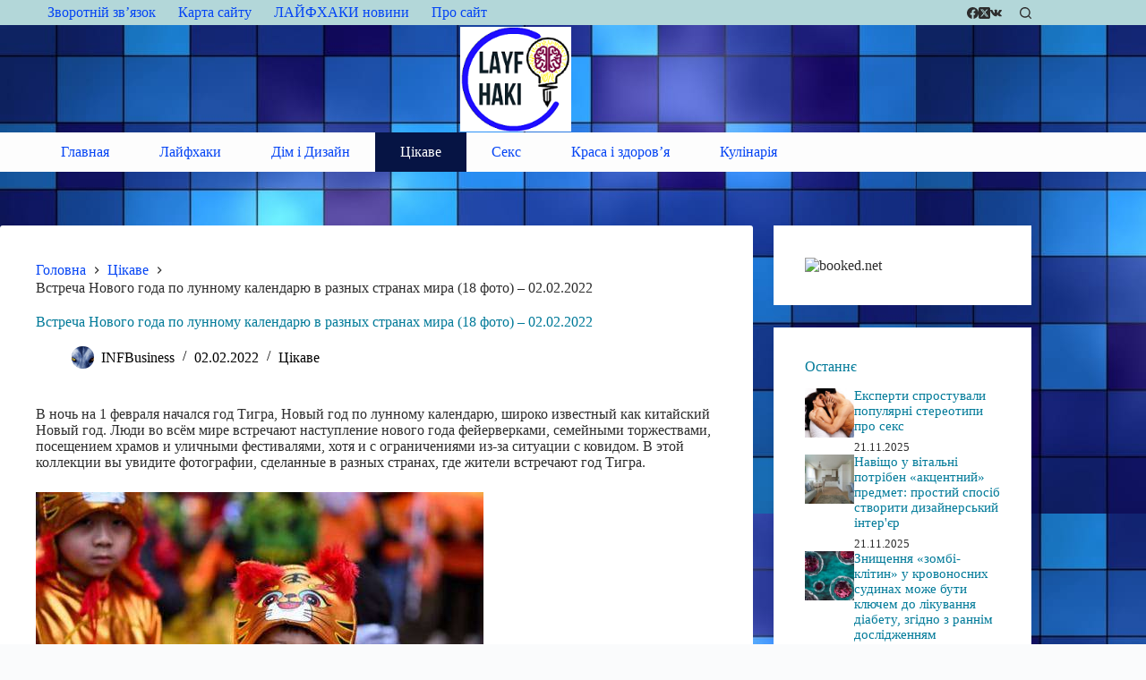

--- FILE ---
content_type: text/html; charset=UTF-8
request_url: https://layfhaki.com/interest/vstrecha-novogo-goda-po-lynnomy-kalendaru-v-raznyh-stranah-mira-18-foto-02-02-2022
body_size: 26306
content:
<!doctype html>
<html lang="uk" prefix="og: https://ogp.me/ns#">
<head>
	
	<meta charset="UTF-8">
	<meta name="viewport" content="width=device-width, initial-scale=1, maximum-scale=5, viewport-fit=cover">
	<link rel="profile" href="https://gmpg.org/xfn/11">

		<style>img:is([sizes="auto" i], [sizes^="auto," i]) { contain-intrinsic-size: 3000px 1500px }</style>
	
<!-- Пошукова оптимізація (SEO) з Rank Math PRO - https://rankmath.com/ -->
<title>Встреча Нового года по лунному календарю в разных странах мира (18 фото) - 02.02.2022 | LayfHaki.com</title>
<meta name="description" content="В ночь на 1 февраля начался год Тигра, Новый год по лунному календарю, широко известный как китайский Новый год. Люди во всём мире встречают наступление"/>
<meta name="robots" content="follow, index, max-snippet:-1, max-video-preview:-1, max-image-preview:large"/>
<link rel="canonical" href="https://layfhaki.com/interest/vstrecha-novogo-goda-po-lynnomy-kalendaru-v-raznyh-stranah-mira-18-foto-02-02-2022" />
<meta property="og:locale" content="uk_UA" />
<meta property="og:type" content="article" />
<meta property="og:title" content="Встреча Нового года по лунному календарю в разных странах мира (18 фото) - 02.02.2022 | LayfHaki.com" />
<meta property="og:description" content="В ночь на 1 февраля начался год Тигра, Новый год по лунному календарю, широко известный как китайский Новый год. Люди во всём мире встречают наступление" />
<meta property="og:url" content="https://layfhaki.com/interest/vstrecha-novogo-goda-po-lynnomy-kalendaru-v-raznyh-stranah-mira-18-foto-02-02-2022" />
<meta property="og:site_name" content="ЛАЙФХАКИ новини" />
<meta property="article:author" content="https://www.facebook.com/profile.php?id=100006460244172" />
<meta property="article:section" content="Цікаве" />
<meta property="og:image" content="https://layfhaki.com/wp-admin/admin-ajax.php?action=rank_math_overlay_thumb&id=87659&type=lajfhaky-novosty&hash=7b917320ca80eff1bc6356a22a93091d" />
<meta property="og:image:secure_url" content="https://layfhaki.com/wp-admin/admin-ajax.php?action=rank_math_overlay_thumb&id=87659&type=lajfhaky-novosty&hash=7b917320ca80eff1bc6356a22a93091d" />
<meta property="og:image:width" content="500" />
<meta property="og:image:height" content="333" />
<meta property="og:image:alt" content="Встреча Нового года по лунному календарю в разных странах мира (18 фото) &#8211; 02.02.2022" />
<meta property="og:image:type" content="image/jpeg" />
<meta property="article:published_time" content="2022-02-02T21:34:09+03:00" />
<meta name="twitter:card" content="summary_large_image" />
<meta name="twitter:title" content="Встреча Нового года по лунному календарю в разных странах мира (18 фото) - 02.02.2022 | LayfHaki.com" />
<meta name="twitter:description" content="В ночь на 1 февраля начался год Тигра, Новый год по лунному календарю, широко известный как китайский Новый год. Люди во всём мире встречают наступление" />
<meta name="twitter:creator" content="@InforInt" />
<meta name="twitter:image" content="https://layfhaki.com/wp-admin/admin-ajax.php?action=rank_math_overlay_thumb&id=87659&type=lajfhaky-novosty&hash=7b917320ca80eff1bc6356a22a93091d" />
<meta name="twitter:label1" content="Написано" />
<meta name="twitter:data1" content="INFBusiness" />
<meta name="twitter:label2" content="Час для читання" />
<meta name="twitter:data2" content="2 хвилини" />
<script type="application/ld+json" class="rank-math-schema-pro">{"@context":"https://schema.org","@graph":[{"@type":"Organization","@id":"https://layfhaki.com/#organization","name":"INFBusiness","url":"https://layfhaki.com/","email":"infbusinessweb@gmail.com","logo":{"@type":"ImageObject","@id":"https://layfhaki.com/#logo","url":"https://layfhaki.com/wp-content/uploads/2023/09/layfhaki.logo_.png","contentUrl":"https://layfhaki.com/wp-content/uploads/2023/09/layfhaki.logo_.png","caption":"\u041b\u0410\u0419\u0424\u0425\u0410\u041a\u0418 \u043d\u043e\u0432\u0438\u043d\u0438","inLanguage":"uk","width":"159","height":"150"},"legalName":"INFBusiness"},{"@type":"WebSite","@id":"https://layfhaki.com/#website","url":"https://layfhaki.com","name":"\u041b\u0410\u0419\u0424\u0425\u0410\u041a\u0418 \u043d\u043e\u0432\u0438\u043d\u0438","alternateName":"\u041b\u0410\u0419\u0424\u0425\u0410\u041a\u0418 \u043d\u043e\u0432\u0438\u043d\u0438","publisher":{"@id":"https://layfhaki.com/#organization"},"inLanguage":"uk"},{"@type":"ImageObject","@id":"https://layfhaki.com/wp-content/uploads/2022/02/388e88cf4c6dd0c407fc618c01a71bad.jpg","url":"https://layfhaki.com/wp-content/uploads/2022/02/388e88cf4c6dd0c407fc618c01a71bad.jpg","width":"500","height":"333","inLanguage":"uk"},{"@type":"BreadcrumbList","@id":"https://layfhaki.com/interest/vstrecha-novogo-goda-po-lynnomy-kalendaru-v-raznyh-stranah-mira-18-foto-02-02-2022#breadcrumb","itemListElement":[{"@type":"ListItem","position":"1","item":{"@id":"https://layfhaki.com/","name":"\u0413\u043b\u0430\u0432\u043d\u0430\u044f"}},{"@type":"ListItem","position":"2","item":{"@id":"https://layfhaki.com/interest","name":"\u0426\u0456\u043a\u0430\u0432\u0435"}},{"@type":"ListItem","position":"3","item":{"@id":"https://layfhaki.com/interest/vstrecha-novogo-goda-po-lynnomy-kalendaru-v-raznyh-stranah-mira-18-foto-02-02-2022","name":"\u0412\u0441\u0442\u0440\u0435\u0447\u0430 \u041d\u043e\u0432\u043e\u0433\u043e \u0433\u043e\u0434\u0430 \u043f\u043e \u043b\u0443\u043d\u043d\u043e\u043c\u0443 \u043a\u0430\u043b\u0435\u043d\u0434\u0430\u0440\u044e \u0432 \u0440\u0430\u0437\u043d\u044b\u0445 \u0441\u0442\u0440\u0430\u043d\u0430\u0445 \u043c\u0438\u0440\u0430 (18 \u0444\u043e\u0442\u043e) &#8211; 02.02.2022"}}]},{"@type":"WebPage","@id":"https://layfhaki.com/interest/vstrecha-novogo-goda-po-lynnomy-kalendaru-v-raznyh-stranah-mira-18-foto-02-02-2022#webpage","url":"https://layfhaki.com/interest/vstrecha-novogo-goda-po-lynnomy-kalendaru-v-raznyh-stranah-mira-18-foto-02-02-2022","name":"\u0412\u0441\u0442\u0440\u0435\u0447\u0430 \u041d\u043e\u0432\u043e\u0433\u043e \u0433\u043e\u0434\u0430 \u043f\u043e \u043b\u0443\u043d\u043d\u043e\u043c\u0443 \u043a\u0430\u043b\u0435\u043d\u0434\u0430\u0440\u044e \u0432 \u0440\u0430\u0437\u043d\u044b\u0445 \u0441\u0442\u0440\u0430\u043d\u0430\u0445 \u043c\u0438\u0440\u0430 (18 \u0444\u043e\u0442\u043e) - 02.02.2022 | LayfHaki.com","datePublished":"2022-02-02T21:34:09+03:00","dateModified":"2022-02-02T21:34:09+03:00","isPartOf":{"@id":"https://layfhaki.com/#website"},"primaryImageOfPage":{"@id":"https://layfhaki.com/wp-content/uploads/2022/02/388e88cf4c6dd0c407fc618c01a71bad.jpg"},"inLanguage":"uk","breadcrumb":{"@id":"https://layfhaki.com/interest/vstrecha-novogo-goda-po-lynnomy-kalendaru-v-raznyh-stranah-mira-18-foto-02-02-2022#breadcrumb"}},{"@type":"Person","@id":"https://layfhaki.com/author/top-bit","name":"INFBusiness","url":"https://layfhaki.com/author/top-bit","image":{"@type":"ImageObject","@id":"https://secure.gravatar.com/avatar/ce2175d0b40f2f03c584fedfd5e0e503c9a68637241ed1662c322a8ed6978886?s=96&amp;d=mm&amp;r=g","url":"https://secure.gravatar.com/avatar/ce2175d0b40f2f03c584fedfd5e0e503c9a68637241ed1662c322a8ed6978886?s=96&amp;d=mm&amp;r=g","caption":"INFBusiness","inLanguage":"uk"},"sameAs":["https://infbusiness.com/","https://www.facebook.com/profile.php?id=100006460244172","https://twitter.com/https://twitter.com/InforInt","\u042e\u0440\u0438\u0439","\u041c\u0438\u0440\u043e\u043d\u043e\u0432"],"worksFor":{"@id":"https://layfhaki.com/#organization"}},{"@type":"NewsArticle","headline":"\u0412\u0441\u0442\u0440\u0435\u0447\u0430 \u041d\u043e\u0432\u043e\u0433\u043e \u0433\u043e\u0434\u0430 \u043f\u043e \u043b\u0443\u043d\u043d\u043e\u043c\u0443 \u043a\u0430\u043b\u0435\u043d\u0434\u0430\u0440\u044e \u0432 \u0440\u0430\u0437\u043d\u044b\u0445 \u0441\u0442\u0440\u0430\u043d\u0430\u0445 \u043c\u0438\u0440\u0430 (18 \u0444\u043e\u0442\u043e) - 02.02.2022 | LayfHaki.com","datePublished":"2022-02-02T21:34:09+03:00","dateModified":"2022-02-02T21:34:09+03:00","articleSection":"\u0426\u0456\u043a\u0430\u0432\u0435","author":{"@id":"https://layfhaki.com/author/top-bit","name":"INFBusiness"},"publisher":{"@id":"https://layfhaki.com/#organization"},"description":"\u0412 \u043d\u043e\u0447\u044c \u043d\u0430 1 \u0444\u0435\u0432\u0440\u0430\u043b\u044f \u043d\u0430\u0447\u0430\u043b\u0441\u044f \u0433\u043e\u0434 \u0422\u0438\u0433\u0440\u0430, \u041d\u043e\u0432\u044b\u0439 \u0433\u043e\u0434 \u043f\u043e \u043b\u0443\u043d\u043d\u043e\u043c\u0443 \u043a\u0430\u043b\u0435\u043d\u0434\u0430\u0440\u044e, \u0448\u0438\u0440\u043e\u043a\u043e \u0438\u0437\u0432\u0435\u0441\u0442\u043d\u044b\u0439 \u043a\u0430\u043a \u043a\u0438\u0442\u0430\u0439\u0441\u043a\u0438\u0439 \u041d\u043e\u0432\u044b\u0439 \u0433\u043e\u0434. \u041b\u044e\u0434\u0438 \u0432\u043e \u0432\u0441\u0451\u043c \u043c\u0438\u0440\u0435 \u0432\u0441\u0442\u0440\u0435\u0447\u0430\u044e\u0442 \u043d\u0430\u0441\u0442\u0443\u043f\u043b\u0435\u043d\u0438\u0435","copyrightYear":"2022","copyrightHolder":{"@id":"https://layfhaki.com/#organization"},"name":"\u0412\u0441\u0442\u0440\u0435\u0447\u0430 \u041d\u043e\u0432\u043e\u0433\u043e \u0433\u043e\u0434\u0430 \u043f\u043e \u043b\u0443\u043d\u043d\u043e\u043c\u0443 \u043a\u0430\u043b\u0435\u043d\u0434\u0430\u0440\u044e \u0432 \u0440\u0430\u0437\u043d\u044b\u0445 \u0441\u0442\u0440\u0430\u043d\u0430\u0445 \u043c\u0438\u0440\u0430 (18 \u0444\u043e\u0442\u043e) - 02.02.2022 | LayfHaki.com","@id":"https://layfhaki.com/interest/vstrecha-novogo-goda-po-lynnomy-kalendaru-v-raznyh-stranah-mira-18-foto-02-02-2022#richSnippet","isPartOf":{"@id":"https://layfhaki.com/interest/vstrecha-novogo-goda-po-lynnomy-kalendaru-v-raznyh-stranah-mira-18-foto-02-02-2022#webpage"},"image":{"@id":"https://layfhaki.com/wp-content/uploads/2022/02/388e88cf4c6dd0c407fc618c01a71bad.jpg"},"inLanguage":"uk","mainEntityOfPage":{"@id":"https://layfhaki.com/interest/vstrecha-novogo-goda-po-lynnomy-kalendaru-v-raznyh-stranah-mira-18-foto-02-02-2022#webpage"}}]}</script>
<!-- /Плагін Rank Math WordPress SEO -->

<link rel='dns-prefetch' href='//fonts.googleapis.com' />
<link rel='stylesheet' id='blocksy-dynamic-global-css' href='https://layfhaki.com/wp-content/uploads/blocksy/css/global.css?ver=29764' media='all' />
<link rel='stylesheet' id='wp-block-library-css' href='https://layfhaki.com/wp-includes/css/dist/block-library/style.min.css?ver=6.8.3' media='all' />
<style id='global-styles-inline-css'>
:root{--wp--preset--aspect-ratio--square: 1;--wp--preset--aspect-ratio--4-3: 4/3;--wp--preset--aspect-ratio--3-4: 3/4;--wp--preset--aspect-ratio--3-2: 3/2;--wp--preset--aspect-ratio--2-3: 2/3;--wp--preset--aspect-ratio--16-9: 16/9;--wp--preset--aspect-ratio--9-16: 9/16;--wp--preset--color--black: #000000;--wp--preset--color--cyan-bluish-gray: #abb8c3;--wp--preset--color--white: #ffffff;--wp--preset--color--pale-pink: #f78da7;--wp--preset--color--vivid-red: #cf2e2e;--wp--preset--color--luminous-vivid-orange: #ff6900;--wp--preset--color--luminous-vivid-amber: #fcb900;--wp--preset--color--light-green-cyan: #7bdcb5;--wp--preset--color--vivid-green-cyan: #00d084;--wp--preset--color--pale-cyan-blue: #8ed1fc;--wp--preset--color--vivid-cyan-blue: #0693e3;--wp--preset--color--vivid-purple: #9b51e0;--wp--preset--color--palette-color-1: var(--theme-palette-color-1, #0444f4);--wp--preset--color--palette-color-2: var(--theme-palette-color-2, #061444);--wp--preset--color--palette-color-3: var(--theme-palette-color-3, #2d2d2d);--wp--preset--color--palette-color-4: var(--theme-palette-color-4, #000000);--wp--preset--color--palette-color-5: var(--theme-palette-color-5, #e1e8ed);--wp--preset--color--palette-color-6: var(--theme-palette-color-6, #f2f5f7);--wp--preset--color--palette-color-7: var(--theme-palette-color-7, #FAFBFC);--wp--preset--color--palette-color-8: var(--theme-palette-color-8, #ffffff);--wp--preset--gradient--vivid-cyan-blue-to-vivid-purple: linear-gradient(135deg,rgba(6,147,227,1) 0%,rgb(155,81,224) 100%);--wp--preset--gradient--light-green-cyan-to-vivid-green-cyan: linear-gradient(135deg,rgb(122,220,180) 0%,rgb(0,208,130) 100%);--wp--preset--gradient--luminous-vivid-amber-to-luminous-vivid-orange: linear-gradient(135deg,rgba(252,185,0,1) 0%,rgba(255,105,0,1) 100%);--wp--preset--gradient--luminous-vivid-orange-to-vivid-red: linear-gradient(135deg,rgba(255,105,0,1) 0%,rgb(207,46,46) 100%);--wp--preset--gradient--very-light-gray-to-cyan-bluish-gray: linear-gradient(135deg,rgb(238,238,238) 0%,rgb(169,184,195) 100%);--wp--preset--gradient--cool-to-warm-spectrum: linear-gradient(135deg,rgb(74,234,220) 0%,rgb(151,120,209) 20%,rgb(207,42,186) 40%,rgb(238,44,130) 60%,rgb(251,105,98) 80%,rgb(254,248,76) 100%);--wp--preset--gradient--blush-light-purple: linear-gradient(135deg,rgb(255,206,236) 0%,rgb(152,150,240) 100%);--wp--preset--gradient--blush-bordeaux: linear-gradient(135deg,rgb(254,205,165) 0%,rgb(254,45,45) 50%,rgb(107,0,62) 100%);--wp--preset--gradient--luminous-dusk: linear-gradient(135deg,rgb(255,203,112) 0%,rgb(199,81,192) 50%,rgb(65,88,208) 100%);--wp--preset--gradient--pale-ocean: linear-gradient(135deg,rgb(255,245,203) 0%,rgb(182,227,212) 50%,rgb(51,167,181) 100%);--wp--preset--gradient--electric-grass: linear-gradient(135deg,rgb(202,248,128) 0%,rgb(113,206,126) 100%);--wp--preset--gradient--midnight: linear-gradient(135deg,rgb(2,3,129) 0%,rgb(40,116,252) 100%);--wp--preset--gradient--juicy-peach: linear-gradient(to right, #ffecd2 0%, #fcb69f 100%);--wp--preset--gradient--young-passion: linear-gradient(to right, #ff8177 0%, #ff867a 0%, #ff8c7f 21%, #f99185 52%, #cf556c 78%, #b12a5b 100%);--wp--preset--gradient--true-sunset: linear-gradient(to right, #fa709a 0%, #fee140 100%);--wp--preset--gradient--morpheus-den: linear-gradient(to top, #30cfd0 0%, #330867 100%);--wp--preset--gradient--plum-plate: linear-gradient(135deg, #667eea 0%, #764ba2 100%);--wp--preset--gradient--aqua-splash: linear-gradient(15deg, #13547a 0%, #80d0c7 100%);--wp--preset--gradient--love-kiss: linear-gradient(to top, #ff0844 0%, #ffb199 100%);--wp--preset--gradient--new-retrowave: linear-gradient(to top, #3b41c5 0%, #a981bb 49%, #ffc8a9 100%);--wp--preset--gradient--plum-bath: linear-gradient(to top, #cc208e 0%, #6713d2 100%);--wp--preset--gradient--high-flight: linear-gradient(to right, #0acffe 0%, #495aff 100%);--wp--preset--gradient--teen-party: linear-gradient(-225deg, #FF057C 0%, #8D0B93 50%, #321575 100%);--wp--preset--gradient--fabled-sunset: linear-gradient(-225deg, #231557 0%, #44107A 29%, #FF1361 67%, #FFF800 100%);--wp--preset--gradient--arielle-smile: radial-gradient(circle 248px at center, #16d9e3 0%, #30c7ec 47%, #46aef7 100%);--wp--preset--gradient--itmeo-branding: linear-gradient(180deg, #2af598 0%, #009efd 100%);--wp--preset--gradient--deep-blue: linear-gradient(to right, #6a11cb 0%, #2575fc 100%);--wp--preset--gradient--strong-bliss: linear-gradient(to right, #f78ca0 0%, #f9748f 19%, #fd868c 60%, #fe9a8b 100%);--wp--preset--gradient--sweet-period: linear-gradient(to top, #3f51b1 0%, #5a55ae 13%, #7b5fac 25%, #8f6aae 38%, #a86aa4 50%, #cc6b8e 62%, #f18271 75%, #f3a469 87%, #f7c978 100%);--wp--preset--gradient--purple-division: linear-gradient(to top, #7028e4 0%, #e5b2ca 100%);--wp--preset--gradient--cold-evening: linear-gradient(to top, #0c3483 0%, #a2b6df 100%, #6b8cce 100%, #a2b6df 100%);--wp--preset--gradient--mountain-rock: linear-gradient(to right, #868f96 0%, #596164 100%);--wp--preset--gradient--desert-hump: linear-gradient(to top, #c79081 0%, #dfa579 100%);--wp--preset--gradient--ethernal-constance: linear-gradient(to top, #09203f 0%, #537895 100%);--wp--preset--gradient--happy-memories: linear-gradient(-60deg, #ff5858 0%, #f09819 100%);--wp--preset--gradient--grown-early: linear-gradient(to top, #0ba360 0%, #3cba92 100%);--wp--preset--gradient--morning-salad: linear-gradient(-225deg, #B7F8DB 0%, #50A7C2 100%);--wp--preset--gradient--night-call: linear-gradient(-225deg, #AC32E4 0%, #7918F2 48%, #4801FF 100%);--wp--preset--gradient--mind-crawl: linear-gradient(-225deg, #473B7B 0%, #3584A7 51%, #30D2BE 100%);--wp--preset--gradient--angel-care: linear-gradient(-225deg, #FFE29F 0%, #FFA99F 48%, #FF719A 100%);--wp--preset--gradient--juicy-cake: linear-gradient(to top, #e14fad 0%, #f9d423 100%);--wp--preset--gradient--rich-metal: linear-gradient(to right, #d7d2cc 0%, #304352 100%);--wp--preset--gradient--mole-hall: linear-gradient(-20deg, #616161 0%, #9bc5c3 100%);--wp--preset--gradient--cloudy-knoxville: linear-gradient(120deg, #fdfbfb 0%, #ebedee 100%);--wp--preset--gradient--soft-grass: linear-gradient(to top, #c1dfc4 0%, #deecdd 100%);--wp--preset--gradient--saint-petersburg: linear-gradient(135deg, #f5f7fa 0%, #c3cfe2 100%);--wp--preset--gradient--everlasting-sky: linear-gradient(135deg, #fdfcfb 0%, #e2d1c3 100%);--wp--preset--gradient--kind-steel: linear-gradient(-20deg, #e9defa 0%, #fbfcdb 100%);--wp--preset--gradient--over-sun: linear-gradient(60deg, #abecd6 0%, #fbed96 100%);--wp--preset--gradient--premium-white: linear-gradient(to top, #d5d4d0 0%, #d5d4d0 1%, #eeeeec 31%, #efeeec 75%, #e9e9e7 100%);--wp--preset--gradient--clean-mirror: linear-gradient(45deg, #93a5cf 0%, #e4efe9 100%);--wp--preset--gradient--wild-apple: linear-gradient(to top, #d299c2 0%, #fef9d7 100%);--wp--preset--gradient--snow-again: linear-gradient(to top, #e6e9f0 0%, #eef1f5 100%);--wp--preset--gradient--confident-cloud: linear-gradient(to top, #dad4ec 0%, #dad4ec 1%, #f3e7e9 100%);--wp--preset--gradient--glass-water: linear-gradient(to top, #dfe9f3 0%, white 100%);--wp--preset--gradient--perfect-white: linear-gradient(-225deg, #E3FDF5 0%, #FFE6FA 100%);--wp--preset--font-size--small: 13px;--wp--preset--font-size--medium: 20px;--wp--preset--font-size--large: clamp(22px, 1.375rem + ((1vw - 3.2px) * 0.625), 30px);--wp--preset--font-size--x-large: clamp(30px, 1.875rem + ((1vw - 3.2px) * 1.563), 50px);--wp--preset--font-size--xx-large: clamp(45px, 2.813rem + ((1vw - 3.2px) * 2.734), 80px);--wp--preset--spacing--20: 0.44rem;--wp--preset--spacing--30: 0.67rem;--wp--preset--spacing--40: 1rem;--wp--preset--spacing--50: 1.5rem;--wp--preset--spacing--60: 2.25rem;--wp--preset--spacing--70: 3.38rem;--wp--preset--spacing--80: 5.06rem;--wp--preset--shadow--natural: 6px 6px 9px rgba(0, 0, 0, 0.2);--wp--preset--shadow--deep: 12px 12px 50px rgba(0, 0, 0, 0.4);--wp--preset--shadow--sharp: 6px 6px 0px rgba(0, 0, 0, 0.2);--wp--preset--shadow--outlined: 6px 6px 0px -3px rgba(255, 255, 255, 1), 6px 6px rgba(0, 0, 0, 1);--wp--preset--shadow--crisp: 6px 6px 0px rgba(0, 0, 0, 1);}:root { --wp--style--global--content-size: var(--theme-block-max-width);--wp--style--global--wide-size: var(--theme-block-wide-max-width); }:where(body) { margin: 0; }.wp-site-blocks > .alignleft { float: left; margin-right: 2em; }.wp-site-blocks > .alignright { float: right; margin-left: 2em; }.wp-site-blocks > .aligncenter { justify-content: center; margin-left: auto; margin-right: auto; }:where(.wp-site-blocks) > * { margin-block-start: var(--theme-content-spacing); margin-block-end: 0; }:where(.wp-site-blocks) > :first-child { margin-block-start: 0; }:where(.wp-site-blocks) > :last-child { margin-block-end: 0; }:root { --wp--style--block-gap: var(--theme-content-spacing); }:root :where(.is-layout-flow) > :first-child{margin-block-start: 0;}:root :where(.is-layout-flow) > :last-child{margin-block-end: 0;}:root :where(.is-layout-flow) > *{margin-block-start: var(--theme-content-spacing);margin-block-end: 0;}:root :where(.is-layout-constrained) > :first-child{margin-block-start: 0;}:root :where(.is-layout-constrained) > :last-child{margin-block-end: 0;}:root :where(.is-layout-constrained) > *{margin-block-start: var(--theme-content-spacing);margin-block-end: 0;}:root :where(.is-layout-flex){gap: var(--theme-content-spacing);}:root :where(.is-layout-grid){gap: var(--theme-content-spacing);}.is-layout-flow > .alignleft{float: left;margin-inline-start: 0;margin-inline-end: 2em;}.is-layout-flow > .alignright{float: right;margin-inline-start: 2em;margin-inline-end: 0;}.is-layout-flow > .aligncenter{margin-left: auto !important;margin-right: auto !important;}.is-layout-constrained > .alignleft{float: left;margin-inline-start: 0;margin-inline-end: 2em;}.is-layout-constrained > .alignright{float: right;margin-inline-start: 2em;margin-inline-end: 0;}.is-layout-constrained > .aligncenter{margin-left: auto !important;margin-right: auto !important;}.is-layout-constrained > :where(:not(.alignleft):not(.alignright):not(.alignfull)){max-width: var(--wp--style--global--content-size);margin-left: auto !important;margin-right: auto !important;}.is-layout-constrained > .alignwide{max-width: var(--wp--style--global--wide-size);}body .is-layout-flex{display: flex;}.is-layout-flex{flex-wrap: wrap;align-items: center;}.is-layout-flex > :is(*, div){margin: 0;}body .is-layout-grid{display: grid;}.is-layout-grid > :is(*, div){margin: 0;}body{padding-top: 0px;padding-right: 0px;padding-bottom: 0px;padding-left: 0px;}.has-black-color{color: var(--wp--preset--color--black) !important;}.has-cyan-bluish-gray-color{color: var(--wp--preset--color--cyan-bluish-gray) !important;}.has-white-color{color: var(--wp--preset--color--white) !important;}.has-pale-pink-color{color: var(--wp--preset--color--pale-pink) !important;}.has-vivid-red-color{color: var(--wp--preset--color--vivid-red) !important;}.has-luminous-vivid-orange-color{color: var(--wp--preset--color--luminous-vivid-orange) !important;}.has-luminous-vivid-amber-color{color: var(--wp--preset--color--luminous-vivid-amber) !important;}.has-light-green-cyan-color{color: var(--wp--preset--color--light-green-cyan) !important;}.has-vivid-green-cyan-color{color: var(--wp--preset--color--vivid-green-cyan) !important;}.has-pale-cyan-blue-color{color: var(--wp--preset--color--pale-cyan-blue) !important;}.has-vivid-cyan-blue-color{color: var(--wp--preset--color--vivid-cyan-blue) !important;}.has-vivid-purple-color{color: var(--wp--preset--color--vivid-purple) !important;}.has-palette-color-1-color{color: var(--wp--preset--color--palette-color-1) !important;}.has-palette-color-2-color{color: var(--wp--preset--color--palette-color-2) !important;}.has-palette-color-3-color{color: var(--wp--preset--color--palette-color-3) !important;}.has-palette-color-4-color{color: var(--wp--preset--color--palette-color-4) !important;}.has-palette-color-5-color{color: var(--wp--preset--color--palette-color-5) !important;}.has-palette-color-6-color{color: var(--wp--preset--color--palette-color-6) !important;}.has-palette-color-7-color{color: var(--wp--preset--color--palette-color-7) !important;}.has-palette-color-8-color{color: var(--wp--preset--color--palette-color-8) !important;}.has-black-background-color{background-color: var(--wp--preset--color--black) !important;}.has-cyan-bluish-gray-background-color{background-color: var(--wp--preset--color--cyan-bluish-gray) !important;}.has-white-background-color{background-color: var(--wp--preset--color--white) !important;}.has-pale-pink-background-color{background-color: var(--wp--preset--color--pale-pink) !important;}.has-vivid-red-background-color{background-color: var(--wp--preset--color--vivid-red) !important;}.has-luminous-vivid-orange-background-color{background-color: var(--wp--preset--color--luminous-vivid-orange) !important;}.has-luminous-vivid-amber-background-color{background-color: var(--wp--preset--color--luminous-vivid-amber) !important;}.has-light-green-cyan-background-color{background-color: var(--wp--preset--color--light-green-cyan) !important;}.has-vivid-green-cyan-background-color{background-color: var(--wp--preset--color--vivid-green-cyan) !important;}.has-pale-cyan-blue-background-color{background-color: var(--wp--preset--color--pale-cyan-blue) !important;}.has-vivid-cyan-blue-background-color{background-color: var(--wp--preset--color--vivid-cyan-blue) !important;}.has-vivid-purple-background-color{background-color: var(--wp--preset--color--vivid-purple) !important;}.has-palette-color-1-background-color{background-color: var(--wp--preset--color--palette-color-1) !important;}.has-palette-color-2-background-color{background-color: var(--wp--preset--color--palette-color-2) !important;}.has-palette-color-3-background-color{background-color: var(--wp--preset--color--palette-color-3) !important;}.has-palette-color-4-background-color{background-color: var(--wp--preset--color--palette-color-4) !important;}.has-palette-color-5-background-color{background-color: var(--wp--preset--color--palette-color-5) !important;}.has-palette-color-6-background-color{background-color: var(--wp--preset--color--palette-color-6) !important;}.has-palette-color-7-background-color{background-color: var(--wp--preset--color--palette-color-7) !important;}.has-palette-color-8-background-color{background-color: var(--wp--preset--color--palette-color-8) !important;}.has-black-border-color{border-color: var(--wp--preset--color--black) !important;}.has-cyan-bluish-gray-border-color{border-color: var(--wp--preset--color--cyan-bluish-gray) !important;}.has-white-border-color{border-color: var(--wp--preset--color--white) !important;}.has-pale-pink-border-color{border-color: var(--wp--preset--color--pale-pink) !important;}.has-vivid-red-border-color{border-color: var(--wp--preset--color--vivid-red) !important;}.has-luminous-vivid-orange-border-color{border-color: var(--wp--preset--color--luminous-vivid-orange) !important;}.has-luminous-vivid-amber-border-color{border-color: var(--wp--preset--color--luminous-vivid-amber) !important;}.has-light-green-cyan-border-color{border-color: var(--wp--preset--color--light-green-cyan) !important;}.has-vivid-green-cyan-border-color{border-color: var(--wp--preset--color--vivid-green-cyan) !important;}.has-pale-cyan-blue-border-color{border-color: var(--wp--preset--color--pale-cyan-blue) !important;}.has-vivid-cyan-blue-border-color{border-color: var(--wp--preset--color--vivid-cyan-blue) !important;}.has-vivid-purple-border-color{border-color: var(--wp--preset--color--vivid-purple) !important;}.has-palette-color-1-border-color{border-color: var(--wp--preset--color--palette-color-1) !important;}.has-palette-color-2-border-color{border-color: var(--wp--preset--color--palette-color-2) !important;}.has-palette-color-3-border-color{border-color: var(--wp--preset--color--palette-color-3) !important;}.has-palette-color-4-border-color{border-color: var(--wp--preset--color--palette-color-4) !important;}.has-palette-color-5-border-color{border-color: var(--wp--preset--color--palette-color-5) !important;}.has-palette-color-6-border-color{border-color: var(--wp--preset--color--palette-color-6) !important;}.has-palette-color-7-border-color{border-color: var(--wp--preset--color--palette-color-7) !important;}.has-palette-color-8-border-color{border-color: var(--wp--preset--color--palette-color-8) !important;}.has-vivid-cyan-blue-to-vivid-purple-gradient-background{background: var(--wp--preset--gradient--vivid-cyan-blue-to-vivid-purple) !important;}.has-light-green-cyan-to-vivid-green-cyan-gradient-background{background: var(--wp--preset--gradient--light-green-cyan-to-vivid-green-cyan) !important;}.has-luminous-vivid-amber-to-luminous-vivid-orange-gradient-background{background: var(--wp--preset--gradient--luminous-vivid-amber-to-luminous-vivid-orange) !important;}.has-luminous-vivid-orange-to-vivid-red-gradient-background{background: var(--wp--preset--gradient--luminous-vivid-orange-to-vivid-red) !important;}.has-very-light-gray-to-cyan-bluish-gray-gradient-background{background: var(--wp--preset--gradient--very-light-gray-to-cyan-bluish-gray) !important;}.has-cool-to-warm-spectrum-gradient-background{background: var(--wp--preset--gradient--cool-to-warm-spectrum) !important;}.has-blush-light-purple-gradient-background{background: var(--wp--preset--gradient--blush-light-purple) !important;}.has-blush-bordeaux-gradient-background{background: var(--wp--preset--gradient--blush-bordeaux) !important;}.has-luminous-dusk-gradient-background{background: var(--wp--preset--gradient--luminous-dusk) !important;}.has-pale-ocean-gradient-background{background: var(--wp--preset--gradient--pale-ocean) !important;}.has-electric-grass-gradient-background{background: var(--wp--preset--gradient--electric-grass) !important;}.has-midnight-gradient-background{background: var(--wp--preset--gradient--midnight) !important;}.has-juicy-peach-gradient-background{background: var(--wp--preset--gradient--juicy-peach) !important;}.has-young-passion-gradient-background{background: var(--wp--preset--gradient--young-passion) !important;}.has-true-sunset-gradient-background{background: var(--wp--preset--gradient--true-sunset) !important;}.has-morpheus-den-gradient-background{background: var(--wp--preset--gradient--morpheus-den) !important;}.has-plum-plate-gradient-background{background: var(--wp--preset--gradient--plum-plate) !important;}.has-aqua-splash-gradient-background{background: var(--wp--preset--gradient--aqua-splash) !important;}.has-love-kiss-gradient-background{background: var(--wp--preset--gradient--love-kiss) !important;}.has-new-retrowave-gradient-background{background: var(--wp--preset--gradient--new-retrowave) !important;}.has-plum-bath-gradient-background{background: var(--wp--preset--gradient--plum-bath) !important;}.has-high-flight-gradient-background{background: var(--wp--preset--gradient--high-flight) !important;}.has-teen-party-gradient-background{background: var(--wp--preset--gradient--teen-party) !important;}.has-fabled-sunset-gradient-background{background: var(--wp--preset--gradient--fabled-sunset) !important;}.has-arielle-smile-gradient-background{background: var(--wp--preset--gradient--arielle-smile) !important;}.has-itmeo-branding-gradient-background{background: var(--wp--preset--gradient--itmeo-branding) !important;}.has-deep-blue-gradient-background{background: var(--wp--preset--gradient--deep-blue) !important;}.has-strong-bliss-gradient-background{background: var(--wp--preset--gradient--strong-bliss) !important;}.has-sweet-period-gradient-background{background: var(--wp--preset--gradient--sweet-period) !important;}.has-purple-division-gradient-background{background: var(--wp--preset--gradient--purple-division) !important;}.has-cold-evening-gradient-background{background: var(--wp--preset--gradient--cold-evening) !important;}.has-mountain-rock-gradient-background{background: var(--wp--preset--gradient--mountain-rock) !important;}.has-desert-hump-gradient-background{background: var(--wp--preset--gradient--desert-hump) !important;}.has-ethernal-constance-gradient-background{background: var(--wp--preset--gradient--ethernal-constance) !important;}.has-happy-memories-gradient-background{background: var(--wp--preset--gradient--happy-memories) !important;}.has-grown-early-gradient-background{background: var(--wp--preset--gradient--grown-early) !important;}.has-morning-salad-gradient-background{background: var(--wp--preset--gradient--morning-salad) !important;}.has-night-call-gradient-background{background: var(--wp--preset--gradient--night-call) !important;}.has-mind-crawl-gradient-background{background: var(--wp--preset--gradient--mind-crawl) !important;}.has-angel-care-gradient-background{background: var(--wp--preset--gradient--angel-care) !important;}.has-juicy-cake-gradient-background{background: var(--wp--preset--gradient--juicy-cake) !important;}.has-rich-metal-gradient-background{background: var(--wp--preset--gradient--rich-metal) !important;}.has-mole-hall-gradient-background{background: var(--wp--preset--gradient--mole-hall) !important;}.has-cloudy-knoxville-gradient-background{background: var(--wp--preset--gradient--cloudy-knoxville) !important;}.has-soft-grass-gradient-background{background: var(--wp--preset--gradient--soft-grass) !important;}.has-saint-petersburg-gradient-background{background: var(--wp--preset--gradient--saint-petersburg) !important;}.has-everlasting-sky-gradient-background{background: var(--wp--preset--gradient--everlasting-sky) !important;}.has-kind-steel-gradient-background{background: var(--wp--preset--gradient--kind-steel) !important;}.has-over-sun-gradient-background{background: var(--wp--preset--gradient--over-sun) !important;}.has-premium-white-gradient-background{background: var(--wp--preset--gradient--premium-white) !important;}.has-clean-mirror-gradient-background{background: var(--wp--preset--gradient--clean-mirror) !important;}.has-wild-apple-gradient-background{background: var(--wp--preset--gradient--wild-apple) !important;}.has-snow-again-gradient-background{background: var(--wp--preset--gradient--snow-again) !important;}.has-confident-cloud-gradient-background{background: var(--wp--preset--gradient--confident-cloud) !important;}.has-glass-water-gradient-background{background: var(--wp--preset--gradient--glass-water) !important;}.has-perfect-white-gradient-background{background: var(--wp--preset--gradient--perfect-white) !important;}.has-small-font-size{font-size: var(--wp--preset--font-size--small) !important;}.has-medium-font-size{font-size: var(--wp--preset--font-size--medium) !important;}.has-large-font-size{font-size: var(--wp--preset--font-size--large) !important;}.has-x-large-font-size{font-size: var(--wp--preset--font-size--x-large) !important;}.has-xx-large-font-size{font-size: var(--wp--preset--font-size--xx-large) !important;}
:root :where(.wp-block-pullquote){font-size: clamp(0.984em, 0.984rem + ((1vw - 0.2em) * 0.645), 1.5em);line-height: 1.6;}
</style>
<link rel='stylesheet' id='contact-form-7-css' href='https://layfhaki.com/wp-content/plugins/contact-form-7/includes/css/styles.css?ver=6.1.3' media='all' />
<style id='wpxpo-global-style-inline-css'>
:root { --preset-color1: #037fff --preset-color2: #026fe0 --preset-color3: #071323 --preset-color4: #132133 --preset-color5: #34495e --preset-color6: #787676 --preset-color7: #f0f2f3 --preset-color8: #f8f9fa --preset-color9: #ffffff }
</style>
<style id='ultp-preset-colors-style-inline-css'>
:root { --postx_preset_Base_1_color: #f4f4ff; --postx_preset_Base_2_color: #dddff8; --postx_preset_Base_3_color: #B4B4D6; --postx_preset_Primary_color: #3323f0; --postx_preset_Secondary_color: #4a5fff; --postx_preset_Tertiary_color: #FFFFFF; --postx_preset_Contrast_3_color: #545472; --postx_preset_Contrast_2_color: #262657; --postx_preset_Contrast_1_color: #10102e; --postx_preset_Over_Primary_color: #ffffff;  }
</style>
<style id='ultp-preset-gradient-style-inline-css'>
:root { --postx_preset_Primary_to_Secondary_to_Right_gradient: linear-gradient(90deg, var(--postx_preset_Primary_color) 0%, var(--postx_preset_Secondary_color) 100%); --postx_preset_Primary_to_Secondary_to_Bottom_gradient: linear-gradient(180deg, var(--postx_preset_Primary_color) 0%, var(--postx_preset_Secondary_color) 100%); --postx_preset_Secondary_to_Primary_to_Right_gradient: linear-gradient(90deg, var(--postx_preset_Secondary_color) 0%, var(--postx_preset_Primary_color) 100%); --postx_preset_Secondary_to_Primary_to_Bottom_gradient: linear-gradient(180deg, var(--postx_preset_Secondary_color) 0%, var(--postx_preset_Primary_color) 100%); --postx_preset_Cold_Evening_gradient: linear-gradient(0deg, rgb(12, 52, 131) 0%, rgb(162, 182, 223) 100%, rgb(107, 140, 206) 100%, rgb(162, 182, 223) 100%); --postx_preset_Purple_Division_gradient: linear-gradient(0deg, rgb(112, 40, 228) 0%, rgb(229, 178, 202) 100%); --postx_preset_Over_Sun_gradient: linear-gradient(60deg, rgb(171, 236, 214) 0%, rgb(251, 237, 150) 100%); --postx_preset_Morning_Salad_gradient: linear-gradient(-255deg, rgb(183, 248, 219) 0%, rgb(80, 167, 194) 100%); --postx_preset_Fabled_Sunset_gradient: linear-gradient(-270deg, rgb(35, 21, 87) 0%, rgb(68, 16, 122) 29%, rgb(255, 19, 97) 67%, rgb(255, 248, 0) 100%);  }
</style>
<style id='ultp-preset-typo-style-inline-css'>
@import url('https://fonts.googleapis.com/css?family=Roboto:100,100i,300,300i,400,400i,500,500i,700,700i,900,900i'); :root { --postx_preset_Heading_typo_font_family: Roboto; --postx_preset_Heading_typo_font_family_type: sans-serif; --postx_preset_Heading_typo_font_weight: 600; --postx_preset_Heading_typo_text_transform: capitalize; --postx_preset_Body_and_Others_typo_font_family: Roboto; --postx_preset_Body_and_Others_typo_font_family_type: sans-serif; --postx_preset_Body_and_Others_typo_font_weight: 400; --postx_preset_Body_and_Others_typo_text_transform: lowercase; --postx_preset_body_typo_font_size_lg: 16px; --postx_preset_paragraph_1_typo_font_size_lg: 12px; --postx_preset_paragraph_2_typo_font_size_lg: 12px; --postx_preset_paragraph_3_typo_font_size_lg: 12px; --postx_preset_heading_h1_typo_font_size_lg: 42px; --postx_preset_heading_h2_typo_font_size_lg: 36px; --postx_preset_heading_h3_typo_font_size_lg: 30px; --postx_preset_heading_h4_typo_font_size_lg: 24px; --postx_preset_heading_h5_typo_font_size_lg: 20px; --postx_preset_heading_h6_typo_font_size_lg: 16px; }
</style>
<style id='wpg-styles-inline-css'>

    .wpg_first_image{
        display:none;
    }
	
</style>
<link rel='stylesheet' id='parent-style-css' href='https://layfhaki.com/wp-content/themes/blocksy/style.css?ver=6.8.3' media='all' />
<link rel='stylesheet' id='blocksy-fonts-font-source-google-css' href='https://fonts.googleapis.com/css2?family=Oswald:wght@400;500;700&#038;display=swap' media='all' />
<link rel='stylesheet' id='ct-main-styles-css' href='https://layfhaki.com/wp-content/themes/blocksy/static/bundle/main.min.css?ver=2.1.17' media='all' />
<link rel='stylesheet' id='ct-page-title-styles-css' href='https://layfhaki.com/wp-content/themes/blocksy/static/bundle/page-title.min.css?ver=2.1.17' media='all' />
<link rel='stylesheet' id='ct-sidebar-styles-css' href='https://layfhaki.com/wp-content/themes/blocksy/static/bundle/sidebar.min.css?ver=2.1.17' media='all' />
<link rel='stylesheet' id='ct-share-box-styles-css' href='https://layfhaki.com/wp-content/themes/blocksy/static/bundle/share-box.min.css?ver=2.1.17' media='all' />
<link rel='stylesheet' id='ct-comments-styles-css' href='https://layfhaki.com/wp-content/themes/blocksy/static/bundle/comments.min.css?ver=2.1.17' media='all' />
<link rel='stylesheet' id='ct-posts-nav-styles-css' href='https://layfhaki.com/wp-content/themes/blocksy/static/bundle/posts-nav.min.css?ver=2.1.17' media='all' />
<link rel='stylesheet' id='ct-cf-7-styles-css' href='https://layfhaki.com/wp-content/themes/blocksy/static/bundle/cf-7.min.css?ver=2.1.17' media='all' />
<link rel='stylesheet' id='ct-stackable-styles-css' href='https://layfhaki.com/wp-content/themes/blocksy/static/bundle/stackable.min.css?ver=2.1.17' media='all' />

		<!-- Global site tag (gtag.js) - Google Analytics v4 -->
		<script async src="https://www.googletagmanager.com/gtag/js?id=G-0VMKEE2L2Y"></script>
		<script>
		window.dataLayer = window.dataLayer || [];
		function gtag(){dataLayer.push(arguments);}
		gtag('js', new Date());

		gtag('config', 'G-0VMKEE2L2Y');

		</script>
		<!-- End Google Analytics v4 -->

		<script src="https://layfhaki.com/wp-includes/js/jquery/jquery.min.js?ver=3.7.1" id="jquery-core-js"></script>
<script src="https://layfhaki.com/wp-includes/js/jquery/jquery-migrate.min.js?ver=3.4.1" id="jquery-migrate-js"></script>
<link rel="https://api.w.org/" href="https://layfhaki.com/wp-json/" /><link rel="alternate" title="JSON" type="application/json" href="https://layfhaki.com/wp-json/wp/v2/posts/87657" /><meta name="generator" content="WordPress 6.8.3" />
<link rel='shortlink' href='https://layfhaki.com/?p=87657' />
<link rel="alternate" title="oEmbed (JSON)" type="application/json+oembed" href="https://layfhaki.com/wp-json/oembed/1.0/embed?url=https%3A%2F%2Flayfhaki.com%2Finterest%2Fvstrecha-novogo-goda-po-lynnomy-kalendaru-v-raznyh-stranah-mira-18-foto-02-02-2022" />
<link rel="alternate" title="oEmbed (XML)" type="text/xml+oembed" href="https://layfhaki.com/wp-json/oembed/1.0/embed?url=https%3A%2F%2Flayfhaki.com%2Finterest%2Fvstrecha-novogo-goda-po-lynnomy-kalendaru-v-raznyh-stranah-mira-18-foto-02-02-2022&#038;format=xml" />
<!-- Google tag (gtag.js) -->
<script async src="https://www.googletagmanager.com/gtag/js?id=G-0VMKEE2L2Y"></script>
<script>
  window.dataLayer = window.dataLayer || [];
  function gtag(){dataLayer.push(arguments);}
  gtag('js', new Date());

  gtag('config', 'G-0VMKEE2L2Y');
</script><noscript><link rel='stylesheet' href='https://layfhaki.com/wp-content/themes/blocksy/static/bundle/no-scripts.min.css' type='text/css'></noscript>
<link rel="icon" href="https://layfhaki.com/wp-content/uploads/2022/10/cropped-layfhaki1.favikon-32x32.png" sizes="32x32" />
<link rel="icon" href="https://layfhaki.com/wp-content/uploads/2022/10/cropped-layfhaki1.favikon-192x192.png" sizes="192x192" />
<link rel="apple-touch-icon" href="https://layfhaki.com/wp-content/uploads/2022/10/cropped-layfhaki1.favikon-180x180.png" />
<meta name="msapplication-TileImage" content="https://layfhaki.com/wp-content/uploads/2022/10/cropped-layfhaki1.favikon-270x270.png" />
	</head>


<body class="wp-singular post-template-default single single-post postid-87657 single-format-standard wp-custom-logo wp-embed-responsive wp-theme-blocksy wp-child-theme-blocksy-child stk--is-blocksy-theme postx-page" data-link="type-2" data-prefix="single_blog_post" data-header="type-1" data-footer="type-1" itemscope="itemscope" itemtype="https://schema.org/Blog">

<a class="skip-link screen-reader-text" href="#main">Перейти до вмісту</a><div class="ct-drawer-canvas" data-location="start">
		<div id="search-modal" class="ct-panel" data-behaviour="modal" role="dialog" aria-label="Search modal" inert>
			<div class="ct-panel-actions">
				<button class="ct-toggle-close" data-type="type-1" aria-label="Закрити модальний пошук">
					<svg class="ct-icon" width="12" height="12" viewBox="0 0 15 15"><path d="M1 15a1 1 0 01-.71-.29 1 1 0 010-1.41l5.8-5.8-5.8-5.8A1 1 0 011.7.29l5.8 5.8 5.8-5.8a1 1 0 011.41 1.41l-5.8 5.8 5.8 5.8a1 1 0 01-1.41 1.41l-5.8-5.8-5.8 5.8A1 1 0 011 15z"/></svg>				</button>
			</div>

			<div class="ct-panel-content">
				

<form role="search" method="get" class="ct-search-form"  action="https://layfhaki.com/" aria-haspopup="listbox" data-live-results="thumbs">

	<input type="search" class="modal-field" placeholder="Пошук" value="" name="s" autocomplete="off" title="Пошук для..." aria-label="Пошук для...">

	<div class="ct-search-form-controls">
		
		<button type="submit" class="wp-element-button" data-button="icon" aria-label="Кнопка пошуку">
			<svg class="ct-icon ct-search-button-content" aria-hidden="true" width="15" height="15" viewBox="0 0 15 15"><path d="M14.8,13.7L12,11c0.9-1.2,1.5-2.6,1.5-4.2c0-3.7-3-6.8-6.8-6.8S0,3,0,6.8s3,6.8,6.8,6.8c1.6,0,3.1-0.6,4.2-1.5l2.8,2.8c0.1,0.1,0.3,0.2,0.5,0.2s0.4-0.1,0.5-0.2C15.1,14.5,15.1,14,14.8,13.7z M1.5,6.8c0-2.9,2.4-5.2,5.2-5.2S12,3.9,12,6.8S9.6,12,6.8,12S1.5,9.6,1.5,6.8z"/></svg>
			<span class="ct-ajax-loader">
				<svg viewBox="0 0 24 24">
					<circle cx="12" cy="12" r="10" opacity="0.2" fill="none" stroke="currentColor" stroke-miterlimit="10" stroke-width="2"/>

					<path d="m12,2c5.52,0,10,4.48,10,10" fill="none" stroke="currentColor" stroke-linecap="round" stroke-miterlimit="10" stroke-width="2">
						<animateTransform
							attributeName="transform"
							attributeType="XML"
							type="rotate"
							dur="0.6s"
							from="0 12 12"
							to="360 12 12"
							repeatCount="indefinite"
						/>
					</path>
				</svg>
			</span>
		</button>

		
					<input type="hidden" name="ct_post_type" value="post:page">
		
		

		<input type="hidden" value="3337bd02ea" class="ct-live-results-nonce">	</div>

			<div class="screen-reader-text" aria-live="polite" role="status">
			Немає результатів		</div>
	
</form>


			</div>
		</div>

		<div id="offcanvas" class="ct-panel ct-header" data-behaviour="right-side" role="dialog" aria-label="Offcanvas modal" inert=""><div class="ct-panel-inner">
		<div class="ct-panel-actions">
			
			<button class="ct-toggle-close" data-type="type-1" aria-label="Закрити шухляду">
				<svg class="ct-icon" width="12" height="12" viewBox="0 0 15 15"><path d="M1 15a1 1 0 01-.71-.29 1 1 0 010-1.41l5.8-5.8-5.8-5.8A1 1 0 011.7.29l5.8 5.8 5.8-5.8a1 1 0 011.41 1.41l-5.8 5.8 5.8 5.8a1 1 0 01-1.41 1.41l-5.8-5.8-5.8 5.8A1 1 0 011 15z"/></svg>
			</button>
		</div>
		<div class="ct-panel-content" data-device="desktop"><div class="ct-panel-content-inner"></div></div><div class="ct-panel-content" data-device="mobile"><div class="ct-panel-content-inner">
<nav
	class="mobile-menu menu-container"
	data-id="mobile-menu" data-interaction="click" data-toggle-type="type-1" data-submenu-dots="yes"	aria-label="Меню 1">

	<ul id="menu-menyu-2" class=""><li class="menu-item menu-item-type-custom menu-item-object-custom menu-item-home menu-item-478"><a href="https://layfhaki.com/" class="ct-menu-link">Главная</a></li>
<li class="menu-item menu-item-type-taxonomy menu-item-object-category menu-item-477"><a href="https://layfhaki.com/advice" class="ct-menu-link">Лайфхаки</a></li>
<li class="menu-item menu-item-type-taxonomy menu-item-object-category menu-item-473"><a href="https://layfhaki.com/design" class="ct-menu-link">Дім і Дизайн</a></li>
<li class="menu-item menu-item-type-taxonomy menu-item-object-category current-post-ancestor current-menu-parent current-post-parent menu-item-474"><a href="https://layfhaki.com/interest" class="ct-menu-link">Цікаве</a></li>
<li class="menu-item menu-item-type-taxonomy menu-item-object-category menu-item-7149"><a href="https://layfhaki.com/seks" class="ct-menu-link">Секс</a></li>
<li class="menu-item menu-item-type-taxonomy menu-item-object-category menu-item-475"><a href="https://layfhaki.com/beauty" class="ct-menu-link">Краса і здоров&#8217;я</a></li>
<li class="menu-item menu-item-type-taxonomy menu-item-object-category menu-item-476"><a href="https://layfhaki.com/cooking" class="ct-menu-link">Кулінарія</a></li>
</ul></nav>

</div></div></div></div></div>
<div id="main-container">
	<header id="header" class="ct-header" data-id="type-1" itemscope="" itemtype="https://schema.org/WPHeader"><div data-device="desktop"><div data-row="top" data-column-set="2"><div class="ct-container"><div data-column="start" data-placements="1"><div data-items="primary">
<nav
	id="header-menu-2"
	class="header-menu-2 menu-container"
	data-id="menu-secondary" data-interaction="hover"	data-menu="type-3"
	data-dropdown="type-1:simple"		data-responsive="no"	itemscope="" itemtype="https://schema.org/SiteNavigationElement"	>

	<ul class="menu"><li class="page_item page-item-11"><a href="https://layfhaki.com/contact" class="ct-menu-link">Зворотній зв&#8217;язок</a></li><li class="page_item page-item-9"><a href="https://layfhaki.com/sitemap" class="ct-menu-link">Карта сайту</a></li><li class="page_item page-item-2"><a href="https://layfhaki.com/" class="ct-menu-link">ЛАЙФХАКИ новини</a></li><li class="page_item page-item-7"><a href="https://layfhaki.com/about" class="ct-menu-link">Про сайт</a></li></ul></nav>

</div></div><div data-column="end" data-placements="1"><div data-items="primary">
<div
	class="ct-header-socials "
	data-id="socials">

	
		<div class="ct-social-box" data-color="custom" data-icon-size="custom" data-icons-type="simple" >
			
			
							
				<a href="https://www.facebook.com/groups/layfhaki/" data-network="facebook" aria-label="Facebook">
					<span class="ct-icon-container">
					<svg
					width="20px"
					height="20px"
					viewBox="0 0 20 20"
					aria-hidden="true">
						<path d="M20,10.1c0-5.5-4.5-10-10-10S0,4.5,0,10.1c0,5,3.7,9.1,8.4,9.9v-7H5.9v-2.9h2.5V7.9C8.4,5.4,9.9,4,12.2,4c1.1,0,2.2,0.2,2.2,0.2v2.5h-1.3c-1.2,0-1.6,0.8-1.6,1.6v1.9h2.8L13.9,13h-2.3v7C16.3,19.2,20,15.1,20,10.1z"/>
					</svg>
				</span>				</a>
							
				<a href="https://twitter.com/InforInt" data-network="twitter" aria-label="X (Twitter)">
					<span class="ct-icon-container">
					<svg
					width="20px"
					height="20px"
					viewBox="0 0 20 20"
					aria-hidden="true">
						<path d="M2.9 0C1.3 0 0 1.3 0 2.9v14.3C0 18.7 1.3 20 2.9 20h14.3c1.6 0 2.9-1.3 2.9-2.9V2.9C20 1.3 18.7 0 17.1 0H2.9zm13.2 3.8L11.5 9l5.5 7.2h-4.3l-3.3-4.4-3.8 4.4H3.4l5-5.7-5.3-6.7h4.4l3 4 3.5-4h2.1zM14.4 15 6.8 5H5.6l7.7 10h1.1z"/>
					</svg>
				</span>				</a>
							
				<a href="https://vk.com/layfhakihaha" data-network="vk" aria-label="VK">
					<span class="ct-icon-container">
					<svg
					width="20px"
					height="20px"
					viewBox="0 0 20 20"
					aria-hidden="true">
						<path d="M19.2,4.8H16c-0.3,0-0.5,0.1-0.6,0.4c0,0-1.3,2.4-1.7,3.2c-1.1,2.2-1.8,1.5-1.8,0.5V5.4c0-0.6-0.5-1.1-1.1-1.1H8.2C7.6,4.3,6.9,4.6,6.5,5.1c0,0,1.2-0.2,1.2,1.5c0,0.4,0,1.6,0,2.6c0,0.4-0.3,0.7-0.7,0.7c-0.2,0-0.4-0.1-0.6-0.2c-1-1.4-1.8-2.9-2.5-4.5C4,5,3.7,4.8,3.5,4.8c-0.7,0-2.1,0-2.9,0C0.2,4.8,0,5,0,5.3c0,0.1,0,0.1,0,0.2C0.9,8,4.8,15.7,9.2,15.7H11c0.4,0,0.7-0.3,0.7-0.7v-1.1c0-0.4,0.3-0.7,0.7-0.7c0.2,0,0.4,0.1,0.5,0.2l2.2,2.1c0.2,0.2,0.5,0.3,0.7,0.3h2.9c1.4,0,1.4-1,0.6-1.7c-0.5-0.5-2.5-2.6-2.5-2.6c-0.3-0.4-0.4-0.9-0.1-1.3c0.6-0.8,1.7-2.2,2.1-2.8C19.6,6.5,20.7,4.8,19.2,4.8z"/>
					</svg>
				</span>				</a>
			
			
					</div>

	
</div>

<button
	class="ct-header-search ct-toggle "
	data-toggle-panel="#search-modal"
	aria-controls="search-modal"
	aria-label="Пошук"
	data-label="left"
	data-id="search">

	<span class="ct-label ct-hidden-sm ct-hidden-md ct-hidden-lg" aria-hidden="true">Пошук</span>

	<svg class="ct-icon" aria-hidden="true" width="15" height="15" viewBox="0 0 15 15"><path d="M14.8,13.7L12,11c0.9-1.2,1.5-2.6,1.5-4.2c0-3.7-3-6.8-6.8-6.8S0,3,0,6.8s3,6.8,6.8,6.8c1.6,0,3.1-0.6,4.2-1.5l2.8,2.8c0.1,0.1,0.3,0.2,0.5,0.2s0.4-0.1,0.5-0.2C15.1,14.5,15.1,14,14.8,13.7z M1.5,6.8c0-2.9,2.4-5.2,5.2-5.2S12,3.9,12,6.8S9.6,12,6.8,12S1.5,9.6,1.5,6.8z"/></svg></button>
</div></div></div></div><div data-row="middle" data-column-set="1"><div class="ct-container"><div data-column="middle"><div data-items="">
<div	class="site-branding"
	data-id="logo"		itemscope="itemscope" itemtype="https://schema.org/Organization">

			<a href="https://layfhaki.com/" class="site-logo-container" rel="home" itemprop="url" ><img width="159" height="150" src="https://layfhaki.com/wp-content/uploads/2019/01/cropped-layfhaki.logo_-1.png" class="default-logo" alt="LayfHaki.com" decoding="async" /></a>	
	</div>

</div></div></div></div><div data-row="bottom" data-column-set="1"><div class="ct-container"><div data-column="start" data-placements="1"><div data-items="primary">
<nav
	id="header-menu-1"
	class="header-menu-1 menu-container"
	data-id="menu" data-interaction="hover"	data-menu="type-3"
	data-dropdown="type-1:simple"		data-responsive="no"	itemscope="" itemtype="https://schema.org/SiteNavigationElement"	aria-label="Меню 1">

	<ul id="menu-menyu-1" class="menu"><li id="menu-item-478" class="menu-item menu-item-type-custom menu-item-object-custom menu-item-home menu-item-478"><a href="https://layfhaki.com/" class="ct-menu-link">Главная</a></li>
<li id="menu-item-477" class="menu-item menu-item-type-taxonomy menu-item-object-category menu-item-477"><a href="https://layfhaki.com/advice" class="ct-menu-link">Лайфхаки</a></li>
<li id="menu-item-473" class="menu-item menu-item-type-taxonomy menu-item-object-category menu-item-473"><a href="https://layfhaki.com/design" class="ct-menu-link">Дім і Дизайн</a></li>
<li id="menu-item-474" class="menu-item menu-item-type-taxonomy menu-item-object-category current-post-ancestor current-menu-parent current-post-parent menu-item-474"><a href="https://layfhaki.com/interest" class="ct-menu-link">Цікаве</a></li>
<li id="menu-item-7149" class="menu-item menu-item-type-taxonomy menu-item-object-category menu-item-7149"><a href="https://layfhaki.com/seks" class="ct-menu-link">Секс</a></li>
<li id="menu-item-475" class="menu-item menu-item-type-taxonomy menu-item-object-category menu-item-475"><a href="https://layfhaki.com/beauty" class="ct-menu-link">Краса і здоров&#8217;я</a></li>
<li id="menu-item-476" class="menu-item menu-item-type-taxonomy menu-item-object-category menu-item-476"><a href="https://layfhaki.com/cooking" class="ct-menu-link">Кулінарія</a></li>
</ul></nav>

</div></div></div></div></div><div data-device="mobile"><div data-row="middle" data-column-set="2"><div class="ct-container"><div data-column="start" data-placements="1"><div data-items="primary">
<div	class="site-branding"
	data-id="logo"		>

			<a href="https://layfhaki.com/" class="site-logo-container" rel="home" itemprop="url" ><img width="159" height="150" src="https://layfhaki.com/wp-content/uploads/2019/01/cropped-layfhaki.logo_-1.png" class="default-logo" alt="LayfHaki.com" decoding="async" /></a>	
	</div>

</div></div><div data-column="end" data-placements="1"><div data-items="primary">
<button
	class="ct-header-trigger ct-toggle "
	data-toggle-panel="#offcanvas"
	aria-controls="offcanvas"
	data-design="simple"
	data-label="right"
	aria-label="Меню"
	data-id="trigger">

	<span class="ct-label ct-hidden-sm ct-hidden-md ct-hidden-lg" aria-hidden="true">Меню</span>

	<svg
		class="ct-icon"
		width="18" height="14" viewBox="0 0 18 14"
		data-type="type-1"
		aria-hidden="true">

		<rect y="0.00" width="18" height="1.7" rx="1"/>
		<rect y="6.15" width="18" height="1.7" rx="1"/>
		<rect y="12.3" width="18" height="1.7" rx="1"/>
	</svg>
</button>
</div></div></div></div></div></header>
	<main id="main" class="site-main hfeed" itemscope="itemscope" itemtype="https://schema.org/CreativeWork">

		
	<div
		class="ct-container"
		data-sidebar="right"				data-vertical-spacing="top:bottom">

		
		
	<article
		id="post-87657"
		class="post-87657 post type-post status-publish format-standard has-post-thumbnail hentry category-interest">

		
<div class="hero-section is-width-constrained" data-type="type-1">
			<header class="entry-header">
			
			<nav class="ct-breadcrumbs" data-source="default"  itemscope="" itemtype="https://schema.org/BreadcrumbList"><span class="first-item" itemscope="" itemprop="itemListElement" itemtype="https://schema.org/ListItem"><meta itemprop="position" content="1"><a href="https://layfhaki.com/" itemprop="item"><span itemprop="name">Головна</span></a><meta itemprop="url" content="https://layfhaki.com/"/><svg class="ct-separator" fill="currentColor" width="8" height="8" viewBox="0 0 8 8" aria-hidden="true" focusable="false">
				<path d="M2,6.9L4.8,4L2,1.1L2.6,0l4,4l-4,4L2,6.9z"/>
			</svg></span><span class="item-0"itemscope="" itemprop="itemListElement" itemtype="https://schema.org/ListItem"><meta itemprop="position" content="2"><a href="https://layfhaki.com/interest" itemprop="item"><span itemprop="name">Цікаве</span></a><meta itemprop="url" content="https://layfhaki.com/interest"/><svg class="ct-separator" fill="currentColor" width="8" height="8" viewBox="0 0 8 8" aria-hidden="true" focusable="false">
				<path d="M2,6.9L4.8,4L2,1.1L2.6,0l4,4l-4,4L2,6.9z"/>
			</svg></span><span class="last-item" aria-current="page" itemscope="" itemprop="itemListElement" itemtype="https://schema.org/ListItem"><meta itemprop="position" content="3"><span itemprop="name">Встреча Нового года по лунному календарю в разных странах мира (18 фото) &#8211; 02.02.2022</span><meta itemprop="url" content="https://layfhaki.com/interest/vstrecha-novogo-goda-po-lynnomy-kalendaru-v-raznyh-stranah-mira-18-foto-02-02-2022"/></span>			</nav>

		<h1 class="page-title" itemprop="headline">Встреча Нового года по лунному календарю в разных странах мира (18 фото) &#8211; 02.02.2022</h1><ul class="entry-meta" data-type="simple:slash" ><li class="meta-author" itemprop="author" itemscope="" itemtype="https://schema.org/Person"><a href="https://layfhaki.com/author/top-bit" tabindex="-1" class="ct-media-container-static"><img decoding="async" src="https://secure.gravatar.com/avatar/ce2175d0b40f2f03c584fedfd5e0e503c9a68637241ed1662c322a8ed6978886?s=50&amp;d=mm&amp;r=g" width="25" height="25" style="height:25px" alt="Avatar photo"></a><a class="ct-meta-element-author" href="https://layfhaki.com/author/top-bit" title="Записи від INFBusiness" rel="author" itemprop="url"><span itemprop="name">INFBusiness</span></a></li><li class="meta-date" itemprop="datePublished"><time class="ct-meta-element-date" datetime="2022-02-02T21:34:09+03:00">02.02.2022</time></li><li class="meta-categories" data-type="simple"><a href="https://layfhaki.com/interest" rel="tag" class="ct-term-4">Цікаве</a></li></ul>		</header>
	</div>
		
		
		<div class="entry-content is-layout-flow">
			<p>В ночь на 1 февраля начался год Тигра, Новый год по лунному календарю, широко известный как китайский Новый год. Люди во всём мире встречают наступление нового года фейерверками, семейными торжествами, посещением храмов и уличными фестивалями, хотя и с ограничениями из-за <span id="more-87657"></span>ситуации с ковидом. В этой коллекции вы увидите фотографии, сделанные в разных странах, где жители встречают год Тигра.</p>
<p><img decoding="async" src="/wp-content/uploads/2022/02/388e88cf4c6dd0c407fc618c01a71bad.jpg" style="max-width:100%;" alt="" (18 - .2022 title=""></p>
<p>1. Члены шотландской китайской общины принимают участие в Эдинбургском фестивале, приуроченном к встрече китайского Нового года, в Эдинбурге, Шотландия, 30 января 2022 г. Китайский Новый год в Эдинбурге стал одним из крупнейших празднований своего рода в Шотландии. (фото: Jeff J Mitchell / Getty)</p>
<p><img decoding="async" src="/wp-content/uploads/2022/02/8c4d621dd31ebbdcacabf0ac7889d3ec.jpg" style="max-width:100%;" alt="" (18 - .2022 title=""></p>
<p>2. Балийский китаец поджигает благовония во время молитвы в честь празднования китайского Нового года в храме Вихара Сатья Дхарма 31 января 2022 г. в Денпасаре, Бали, Индонезия. (фото: Agung Parameswara / Getty)</p>
<p><img decoding="async" src="/wp-content/uploads/2022/02/4d24c13a97cfc3031eb7c36451f79323.jpg" style="max-width:100%;" alt="" (18 - .2022 title=""></p>
<p>3. Танцоры исполняют традиционный китайский танец дракона в VIII округе Парижа в рамках празднования китайского Нового года и года Тигра 1 февраля 2022 г. в Париже, Франция. (фото: Kiran Ridley / Getty)</p>
<p><img decoding="async" src="/wp-content/uploads/2022/02/fa542ece0c271c85890bd4e64edc35c5.jpg" style="max-width:100%;" alt="" (18 - .2022 title=""></p>
<p>4. Китайские верующие молятся в честь празднования лунного Нового года в храме в Бали, Индонезия, 1 февраля 2022 г. (фото: Firdia Lisnawati / AP)</p>
<p><img decoding="async" src="/wp-content/uploads/2022/02/7a314cb8810ae4d83f417fb3614d1986.jpg" style="max-width:100%;" alt="" (18 - .2022 title=""></p>
<p>5. Роботизированная инсталляция китайского мифического существа, известного как Цилинь (или Кирин), привлекает внимание прохожих в китайский Новый год, 1 февраля 2022 г., в округе Сянъян, провинция Хубэй, Китай. (фото: Li Fuhua / VCG via Getty)</p>
<p><img decoding="async" src="/wp-content/uploads/2022/02/9edffc0451f91c937106f51f56860ae8.jpg" style="max-width:100%;" alt="Встреча Нового года по лунному календарю в разных странах мира (18 фото)" title="" (18 .2022></p>
<p>6. Женщина идёт мимо декоративных фонарей в торговом центре в преддверии лунного Нового года в Джакарте, Индонезия, 29 января 2022 г. (фото: Willy Kurniawan / Reuters)</p>
<p><img decoding="async" src="/wp-content/uploads/2022/02/11606c00952e09e49a1fb1e0b965e4ec.jpg" style="max-width:100%;" alt="" (18 - .2022 title=""></p>
<p>7. Женщина делает селфи на фоне декораций в честь Нового года по лунному календарю возле буддийского храма Fo Guang Shan Dong Zen в Дженджароме, Малайзия, 28 января 2022 г. (фото: Hussain Hasnoor / Reuters)</p>
<p><img decoding="async" src="/wp-content/uploads/2022/02/01aa542644f0e453e66ad1202d3d29ca.jpg" style="max-width:100%;" alt="" (18 - .2022 title=""></p>
<p>8. Люди стоят на балконе возле статуи дракона во время празднования лунного Нового года в китайской деревне Капасан 1 февраля 2022 г. в Сурабае, Индонезия. (фото: Robertus Pudyanto / Getty)</p>
<p><img decoding="async" src="/wp-content/uploads/2022/02/9144945d5591e22a9d1b65a40b3bf547.jpg" style="max-width:100%;" alt="" (18 - .2022 title=""></p>
<p>9. Члены китайской общины принимают участие в праздновании китайского Нового года в Калькутте, Индия, 1 февраля 2022 г. (фото: Dibyangshu Sarkar / AFP / Getty)</p>
<p><img decoding="async" src="/wp-content/uploads/2022/02/3bb66fce6e64bb3367eb3e6ea9a7304f.jpg" style="max-width:100%;" alt="" (18 - .2022 title=""></p>
<p>10. Женщина молится в храме в честь начала Нового года Тигра по лунному календарю в Бангкоке 1 февраля 2022 г. (фото: Jack Taylor / AFP / Getty)</p>
<p><img decoding="async" src="/wp-content/uploads/2022/02/e2ca6ba1e23c9e18f935f1751f6cc90e.jpg" style="max-width:100%;" alt="" (18 - .2022 title=""></p>
<p>11. Посетители шоу фонарей, организованного в преддверии лунного Нового года в Сиане, провинция Шэньси на севере Китая, 29 января 2022 г. (фото: AFP / Getty)</p>
<p><img decoding="async" src="/wp-content/uploads/2022/02/539c6b99cadb0c3d07f78d05b8034ba4.jpg" style="max-width:100%;" alt="" (18 - .2022 title=""></p>
<p>12. Люди смотрят фейерверк во время празднования лунного Нового года в китайской деревне Капасан в Сурабае, Индонезия, 1 февраля 2022 г. (фото: Robertus Pudyanto / Getty)</p>
<p><img decoding="async" src="/wp-content/uploads/2022/02/fdf9878138b7128432bd12c2f4762c72.jpg" style="max-width:100%;" alt="" (18 - .2022 title=""></p>
<p>13. Артисты фольклора исполняют танец дракона в брызгах расплавленного железа в древнем городе Цыцикоу (Ciqikou) в Чунцине, Китай, в преддверии лунного Нового года, 28 января 2022 г. (фото: VCG via Getty)</p>
<p><img decoding="async" src="/wp-content/uploads/2022/02/4339c02e37d9c80117789d076cd6ab90.jpg" style="max-width:100%;" alt="" (18 - .2022 title=""></p>
<p>14. Люди смотрят выступление уличных артистов в китайском квартале во время празднования первого дня лунного Нового года в Лондоне, Англия, 1 февраля 2022 г. (фото: Henry Nicholls / Reuters)</p>
<p><img decoding="async" src="/wp-content/uploads/2022/02/f050ddae132f27f5ed0a94584c3497a9.jpg" style="max-width:100%;" alt="" (18 - .2022 title=""></p>
<p>15. Люди исполняют танец дракона во время празднования Нового года по лунному календарю в буддийском храме Vihara Dharmayana в Куте, Бали, Индонезия, 31 января 2022 г. (фото: Agung Parameswara / Getty)</p>
<p><img decoding="async" src="/wp-content/uploads/2022/02/f796ff20b3b1b75a15818e3b912f8185.jpg" style="max-width:100%;" alt="" (18 - .2022 title=""></p>
<p>16. Люди зажигают в храме ароматические палочки в ознаменование начала лунного Нового года, Такмау, провинция Кандал, Камбоджа, 1 февраля 2022 г. (фото: Tang Chhin Sothy / AFP / Getty)</p>
<p><img decoding="async" src="/wp-content/uploads/2022/02/802490d94b4f559d212055a797f584c1.jpg" style="max-width:100%;" alt="" (18 - .2022 title=""></p>
<p>17. Люди празднуют начало лунного Нового года Тигра в панамской столице, городе Панама, 1 февраля 2022 г. (фото: Luis Acosta / AFP / Getty)</p>
<p><img decoding="async" src="/wp-content/uploads/2022/02/706b9faf40ae702ff6ed9311a58d87bd.jpg" style="max-width:100%;" alt="" (18 - .2022 title=""></p>
<p>18. Верующие делают утренние подношения в виде китайских благоуханных палочек для воскурения в храме и молятся в первый день Нового года по лунному календарю, 1 февраля 2022 г., Гонконг, Китай. (фото: Anthony Kwan / Getty)</p>
<p>Перепечатка статей разрешена только при наличии активной индексируемой ссылки на BUGAGA.RU</p>
<p>Источник: <a target="_blank" rel="nofollow noopener" href="http://bugaga.ru/interesting/1146782496-vstrecha-novogo-goda-po-lunnomu-kalendarju-v-raznyh-stranah-mira.html">bugaga.ru</a></p>

<div class="gdrts-rating-block gdrts-align-none gdrts-method-stars-rating gdrts-block-stars-rating-item-9431 gdrts-rating-allowed gdrts-rating-open  gdrts-item-entity-posts gdrts-item-name-post gdrts-item-id-87657 gdrts-item-itemid-9431">
    <div class="gdrts-inner-wrapper">

		
		<div class="gdrts-rating-element gdrts-stars-rating gdrts-block-stars gdrts-state-active gdrts-font-star gdrts-stars-length-5 gdrts-with-fonticon gdrts-fonticon-font" style="height: 30px;"><div class="gdrts-sr-only"><label class="gdrts-sr-label">Rate this item:<select class="gdrts-sr-rating"><option value="1.00">1.00</option><option value="2.00">2.00</option><option value="3.00">3.00</option><option value="4.00">4.00</option><option value="5.00">5.00</option></select></label><button class="gdrts-sr-button">Submit Rating</button></div><input type="hidden" value="0" name="" /><span aria-hidden="true" class="gdrts-stars-empty" style="color: #dddddd; font-size: 30px; line-height: 30px;"><span class="gdrts-stars-active" style="color: #dd0000; width: 0%"></span><span class="gdrts-stars-current" style="color: #ffff00; width: 0%"></span></span></div>
		
            <div class="gdrts-rating-text">
				No votes yet.            </div>

		
		
		<div class="gdrts-rating-please-wait"><i aria-hidden="true" class="rtsicon-spinner rtsicon-spin rtsicon-va rtsicon-fw"></i>Please wait...</div><script class="gdrts-rating-data" type="application/json">{"item":{"entity":"posts","name":"post","id":87657,"item_id":9431,"nonce":"45eaea4b59"},"render":{"args":{"echo":false,"entity":"posts","name":"post","item_id":null,"id":87657,"method":"stars-rating","series":null,"disable_dynamic_load":false},"method":{"disable_rating":false,"allow_super_admin":true,"allow_user_roles":true,"allow_visitor":true,"allow_author":true,"votes_count_compact_show":true,"votes_count_compact_decimals":1,"cta":"","template":"default","alignment":"none","responsive":true,"distribution":"normalized","rating":"average","style_type":"font","style_name":"star","style_size":30,"font_color_empty":"#dddddd","font_color_current":"#ffff00","font_color_active":"#dd0000","style_class":"","labels":["Poor","Bad","Good","Great","Excellent"]}},"stars":{"max":5,"resolution":100,"responsive":true,"current":0,"char":"&#61715;","name":"star","size":30,"type":"font"},"labels":["Poor","Bad","Good","Great","Excellent"]}</script><span itemscope itemtype="http://schema.org/Article"><meta itemprop="name" content="Встреча Нового года по лунному календарю в разных странах мира (18 фото) &#8211; 02.02.2022" /><meta itemprop="url" content="https://layfhaki.com/interest/vstrecha-novogo-goda-po-lynnomy-kalendaru-v-raznyh-stranah-mira-18-foto-02-02-2022" /><span itemscope itemtype="https://schema.org/ImageObject" itemprop="image"><meta itemprop="url" content="https://layfhaki.com/wp-content/uploads/2022/02/388e88cf4c6dd0c407fc618c01a71bad.jpg" /><meta itemprop="width" content="500px" /><meta itemprop="height" content="333px" /></span><span itemscope itemtype="http://schema.org/Person" itemprop="author"><meta itemprop="name" content="INFBusiness" /><meta itemprop="url" content="https://layfhaki.com/author/top-bit" /></span><span itemscope itemtype="http://schema.org/Organization" itemprop="publisher"><meta itemprop="name" content="LayfHaki.com" /><meta itemprop="url" content="https://layfhaki.com" /></span><meta itemscope itemType="https://schema.org/WebPage" itemprop="mainEntityOfPage" itemId="https://layfhaki.com/interest/vstrecha-novogo-goda-po-lynnomy-kalendaru-v-raznyh-stranah-mira-18-foto-02-02-2022"/><meta itemprop="datePublished" content="2022-02-02T21:34:09+03:00" /><meta itemprop="headline" content="Встреча Нового года по лунному календарю в разных странах мира (18 фото) &#8211; 02.02.2022" /></span>
    </div>
</div>		</div>

		
		
					
		<div class="ct-share-box is-width-constrained ct-hidden-sm" data-location="bottom" data-type="type-1" >
			
			<div data-icons-type="simple">
							
				<a href="https://www.facebook.com/sharer/sharer.php?u=https%3A%2F%2Flayfhaki.com%2Finterest%2Fvstrecha-novogo-goda-po-lynnomy-kalendaru-v-raznyh-stranah-mira-18-foto-02-02-2022" data-network="facebook" aria-label="Facebook" rel="noopener noreferrer nofollow">
					<span class="ct-icon-container">
					<svg
					width="20px"
					height="20px"
					viewBox="0 0 20 20"
					aria-hidden="true">
						<path d="M20,10.1c0-5.5-4.5-10-10-10S0,4.5,0,10.1c0,5,3.7,9.1,8.4,9.9v-7H5.9v-2.9h2.5V7.9C8.4,5.4,9.9,4,12.2,4c1.1,0,2.2,0.2,2.2,0.2v2.5h-1.3c-1.2,0-1.6,0.8-1.6,1.6v1.9h2.8L13.9,13h-2.3v7C16.3,19.2,20,15.1,20,10.1z"/>
					</svg>
				</span>				</a>
							
				<a href="https://twitter.com/intent/tweet?url=https%3A%2F%2Flayfhaki.com%2Finterest%2Fvstrecha-novogo-goda-po-lynnomy-kalendaru-v-raznyh-stranah-mira-18-foto-02-02-2022&amp;text=%D0%92%D1%81%D1%82%D1%80%D0%B5%D1%87%D0%B0%20%D0%9D%D0%BE%D0%B2%D0%BE%D0%B3%D0%BE%20%D0%B3%D0%BE%D0%B4%D0%B0%20%D0%BF%D0%BE%20%D0%BB%D1%83%D0%BD%D0%BD%D0%BE%D0%BC%D1%83%20%D0%BA%D0%B0%D0%BB%D0%B5%D0%BD%D0%B4%D0%B0%D1%80%D1%8E%20%D0%B2%20%D1%80%D0%B0%D0%B7%D0%BD%D1%8B%D1%85%20%D1%81%D1%82%D1%80%D0%B0%D0%BD%D0%B0%D1%85%20%D0%BC%D0%B8%D1%80%D0%B0%20(18%20%D1%84%D0%BE%D1%82%D0%BE)%20%26%238211%3B%2002.02.2022" data-network="twitter" aria-label="X (Twitter)" rel="noopener noreferrer nofollow">
					<span class="ct-icon-container">
					<svg
					width="20px"
					height="20px"
					viewBox="0 0 20 20"
					aria-hidden="true">
						<path d="M2.9 0C1.3 0 0 1.3 0 2.9v14.3C0 18.7 1.3 20 2.9 20h14.3c1.6 0 2.9-1.3 2.9-2.9V2.9C20 1.3 18.7 0 17.1 0H2.9zm13.2 3.8L11.5 9l5.5 7.2h-4.3l-3.3-4.4-3.8 4.4H3.4l5-5.7-5.3-6.7h4.4l3 4 3.5-4h2.1zM14.4 15 6.8 5H5.6l7.7 10h1.1z"/>
					</svg>
				</span>				</a>
							
				<a href="#" data-network="pinterest" aria-label="Pinterest" rel="noopener noreferrer nofollow">
					<span class="ct-icon-container">
					<svg
					width="20px"
					height="20px"
					viewBox="0 0 20 20"
					aria-hidden="true">
						<path d="M10,0C4.5,0,0,4.5,0,10c0,4.1,2.5,7.6,6,9.2c0-0.7,0-1.5,0.2-2.3c0.2-0.8,1.3-5.4,1.3-5.4s-0.3-0.6-0.3-1.6c0-1.5,0.9-2.6,1.9-2.6c0.9,0,1.3,0.7,1.3,1.5c0,0.9-0.6,2.3-0.9,3.5c-0.3,1.1,0.5,1.9,1.6,1.9c1.9,0,3.2-2.4,3.2-5.3c0-2.2-1.5-3.8-4.2-3.8c-3,0-4.9,2.3-4.9,4.8c0,0.9,0.3,1.5,0.7,2C6,12,6.1,12.1,6,12.4c0,0.2-0.2,0.6-0.2,0.8c-0.1,0.3-0.3,0.3-0.5,0.3c-1.4-0.6-2-2.1-2-3.8c0-2.8,2.4-6.2,7.1-6.2c3.8,0,6.3,2.8,6.3,5.7c0,3.9-2.2,6.9-5.4,6.9c-1.1,0-2.1-0.6-2.4-1.2c0,0-0.6,2.3-0.7,2.7c-0.2,0.8-0.6,1.5-1,2.1C8.1,19.9,9,20,10,20c5.5,0,10-4.5,10-10C20,4.5,15.5,0,10,0z"/>
					</svg>
				</span>				</a>
							
				<a href="https://www.linkedin.com/shareArticle?url=https%3A%2F%2Flayfhaki.com%2Finterest%2Fvstrecha-novogo-goda-po-lynnomy-kalendaru-v-raznyh-stranah-mira-18-foto-02-02-2022&amp;title=%D0%92%D1%81%D1%82%D1%80%D0%B5%D1%87%D0%B0%20%D0%9D%D0%BE%D0%B2%D0%BE%D0%B3%D0%BE%20%D0%B3%D0%BE%D0%B4%D0%B0%20%D0%BF%D0%BE%20%D0%BB%D1%83%D0%BD%D0%BD%D0%BE%D0%BC%D1%83%20%D0%BA%D0%B0%D0%BB%D0%B5%D0%BD%D0%B4%D0%B0%D1%80%D1%8E%20%D0%B2%20%D1%80%D0%B0%D0%B7%D0%BD%D1%8B%D1%85%20%D1%81%D1%82%D1%80%D0%B0%D0%BD%D0%B0%D1%85%20%D0%BC%D0%B8%D1%80%D0%B0%20(18%20%D1%84%D0%BE%D1%82%D0%BE)%20%26%238211%3B%2002.02.2022" data-network="linkedin" aria-label="LinkedIn" rel="noopener noreferrer nofollow">
					<span class="ct-icon-container">
					<svg
					width="20px"
					height="20px"
					viewBox="0 0 20 20"
					aria-hidden="true">
						<path d="M18.6,0H1.4C0.6,0,0,0.6,0,1.4v17.1C0,19.4,0.6,20,1.4,20h17.1c0.8,0,1.4-0.6,1.4-1.4V1.4C20,0.6,19.4,0,18.6,0z M6,17.1h-3V7.6h3L6,17.1L6,17.1zM4.6,6.3c-1,0-1.7-0.8-1.7-1.7s0.8-1.7,1.7-1.7c0.9,0,1.7,0.8,1.7,1.7C6.3,5.5,5.5,6.3,4.6,6.3z M17.2,17.1h-3v-4.6c0-1.1,0-2.5-1.5-2.5c-1.5,0-1.8,1.2-1.8,2.5v4.7h-3V7.6h2.8v1.3h0c0.4-0.8,1.4-1.5,2.8-1.5c3,0,3.6,2,3.6,4.5V17.1z"/>
					</svg>
				</span>				</a>
							
				<a href="https://t.me/share/url?url=https%3A%2F%2Flayfhaki.com%2Finterest%2Fvstrecha-novogo-goda-po-lynnomy-kalendaru-v-raznyh-stranah-mira-18-foto-02-02-2022&amp;text=%D0%92%D1%81%D1%82%D1%80%D0%B5%D1%87%D0%B0%20%D0%9D%D0%BE%D0%B2%D0%BE%D0%B3%D0%BE%20%D0%B3%D0%BE%D0%B4%D0%B0%20%D0%BF%D0%BE%20%D0%BB%D1%83%D0%BD%D0%BD%D0%BE%D0%BC%D1%83%20%D0%BA%D0%B0%D0%BB%D0%B5%D0%BD%D0%B4%D0%B0%D1%80%D1%8E%20%D0%B2%20%D1%80%D0%B0%D0%B7%D0%BD%D1%8B%D1%85%20%D1%81%D1%82%D1%80%D0%B0%D0%BD%D0%B0%D1%85%20%D0%BC%D0%B8%D1%80%D0%B0%20(18%20%D1%84%D0%BE%D1%82%D0%BE)%20%26%238211%3B%2002.02.2022" data-network="telegram" aria-label="Telegram" rel="noopener noreferrer nofollow">
					<span class="ct-icon-container">
					<svg
					width="20px"
					height="20px"
					viewBox="0 0 20 20"
					aria-hidden="true">
						<path d="M19.9,3.1l-3,14.2c-0.2,1-0.8,1.3-1.7,0.8l-4.6-3.4l-2.2,2.1c-0.2,0.2-0.5,0.5-0.9,0.5l0.3-4.7L16.4,5c0.4-0.3-0.1-0.5-0.6-0.2L5.3,11.4L0.7,10c-1-0.3-1-1,0.2-1.5l17.7-6.8C19.5,1.4,20.2,1.9,19.9,3.1z"/>
					</svg>
				</span>				</a>
							
				<a href="viber://forward?text=https%3A%2F%2Flayfhaki.com%2Finterest%2Fvstrecha-novogo-goda-po-lynnomy-kalendaru-v-raznyh-stranah-mira-18-foto-02-02-2022" data-network="viber" aria-label="Viber" rel="noopener noreferrer nofollow">
					<span class="ct-icon-container">
					<svg
					width="20px"
					height="20px"
					viewBox="0 0 20 20"
					aria-hidden="true">
						<path d="M18.6,4.4c-0.3-1.2-1-2.2-2-2.9c-1.2-0.9-2.7-1.2-3.9-1.4C11,0,9.4-0.1,8,0.1C6.6,0.3,5.5,0.6,4.6,1c-1.9,0.9-3,2.2-3.3,4.1C1.1,6,1,6.9,0.9,7.6c-0.2,1.8,0,3.4,0.4,4.9c0.4,1.5,1.2,2.5,2.2,3.2c0.3,0.2,0.6,0.3,1,0.4c0.2,0.1,0.3,0.1,0.5,0.2v2.9C5,19.7,5.3,20,5.7,20l0,0c0.2,0,0.4-0.1,0.5-0.2l2.7-2.6C9,17,9,17,9.1,17c0.9,0,1.9-0.1,2.8-0.1c1.1-0.1,2.5-0.2,3.7-0.7c1.1-0.5,2-1.2,2.5-2.2c0.5-1.1,0.8-2.2,0.9-3.5C19.3,8.2,19.1,6.2,18.6,4.4z M13.9,13.1c-0.3,0.4-0.7,0.8-1.2,1c-0.4,0.1-0.7,0.1-1.1,0C8.8,12.8,6.5,10.9,5,8.1C4.7,7.5,4.5,6.9,4.2,6.3C4.2,6.2,4.2,6,4.2,5.9c0-1,0.8-1.5,1.5-1.7c0.3-0.1,0.5,0,0.8,0.2c0.6,0.6,1.1,1.2,1.4,2C8,6.7,8,7,7.7,7.2C7.6,7.3,7.6,7.3,7.5,7.4C6.9,7.8,6.8,8.2,7.2,8.9c0.5,1.2,1.5,1.9,2.6,2.4c0.3,0.1,0.6,0.1,0.8-0.2c0,0,0.1-0.1,0.1-0.1c0.5-0.8,1.1-0.7,1.8-0.3c0.4,0.3,0.8,0.6,1.2,0.9C14.3,12.1,14.3,12.5,13.9,13.1z M10.4,5.1c-0.2,0-0.3,0-0.5,0C9.7,5.2,9.5,5,9.4,4.8c0-0.3,0.1-0.5,0.4-0.5c0.2,0,0.4-0.1,0.6-0.1c2.1,0,3.7,1.7,3.7,3.7c0,0.2,0,0.4-0.1,0.6c0,0.2-0.2,0.4-0.5,0.4c0,0-0.1,0-0.1,0c-0.3,0-0.4-0.3-0.4-0.5c0-0.2,0-0.3,0-0.5C13.2,6.4,12,5.1,10.4,5.1z M12.5,8.2c0,0.3-0.2,0.5-0.5,0.5s-0.5-0.2-0.5-0.5c0-0.8-0.6-1.4-1.4-1.4c-0.3,0-0.5-0.2-0.5-0.5c0-0.3,0.2-0.5,0.5-0.5C11.4,5.8,12.5,6.9,12.5,8.2zM15.7,8.8c-0.1,0.2-0.2,0.4-0.5,0.4c0,0-0.1,0-0.1,0c-0.3-0.1-0.4-0.3-0.4-0.6c0.1-0.3,0.1-0.6,0.1-0.9c0-2.3-1.9-4.2-4.2-4.2c-0.3,0-0.6,0-0.9,0.1C9.5,3.6,9.2,3.5,9.2,3.2C9.1,2.9,9.3,2.7,9.5,2.6c0.4-0.1,0.8-0.1,1.1-0.1c2.8,0,5.2,2.3,5.2,5.2C15.8,8,15.8,8.4,15.7,8.8z"/>
					</svg>
				</span>				</a>
							
				<a href="whatsapp://send?text=https%3A%2F%2Flayfhaki.com%2Finterest%2Fvstrecha-novogo-goda-po-lynnomy-kalendaru-v-raznyh-stranah-mira-18-foto-02-02-2022" data-network="whatsapp" aria-label="WhatsApp" rel="noopener noreferrer nofollow">
					<span class="ct-icon-container">
					<svg
					width="20px"
					height="20px"
					viewBox="0 0 20 20"
					aria-hidden="true">
						<path d="M10,0C4.5,0,0,4.5,0,10c0,1.9,0.5,3.6,1.4,5.1L0.1,20l5-1.3C6.5,19.5,8.2,20,10,20c5.5,0,10-4.5,10-10S15.5,0,10,0zM6.6,5.3c0.2,0,0.3,0,0.5,0c0.2,0,0.4,0,0.6,0.4c0.2,0.5,0.7,1.7,0.8,1.8c0.1,0.1,0.1,0.3,0,0.4C8.3,8.2,8.3,8.3,8.1,8.5C8,8.6,7.9,8.8,7.8,8.9C7.7,9,7.5,9.1,7.7,9.4c0.1,0.2,0.6,1.1,1.4,1.7c0.9,0.8,1.7,1.1,2,1.2c0.2,0.1,0.4,0.1,0.5-0.1c0.1-0.2,0.6-0.7,0.8-1c0.2-0.2,0.3-0.2,0.6-0.1c0.2,0.1,1.4,0.7,1.7,0.8s0.4,0.2,0.5,0.3c0.1,0.1,0.1,0.6-0.1,1.2c-0.2,0.6-1.2,1.1-1.7,1.2c-0.5,0-0.9,0.2-3-0.6c-2.5-1-4.1-3.6-4.2-3.7c-0.1-0.2-1-1.3-1-2.6c0-1.2,0.6-1.8,0.9-2.1C6.1,5.4,6.4,5.3,6.6,5.3z"/>
					</svg>
				</span>				</a>
							
				<a href="/cdn-cgi/l/email-protection#[base64]" data-network="email" aria-label="Email" rel="noopener noreferrer nofollow">
					<span class="ct-icon-container">
					<svg
					width="20"
					height="20"
					viewBox="0 0 20 20"
					aria-hidden="true">
						<path d="M10,10.1L0,4.7C0.1,3.2,1.4,2,3,2h14c1.6,0,2.9,1.2,3,2.8L10,10.1z M10,11.8c-0.1,0-0.2,0-0.4-0.1L0,6.4V15c0,1.7,1.3,3,3,3h4.9h4.3H17c1.7,0,3-1.3,3-3V6.4l-9.6,5.2C10.2,11.7,10.1,11.7,10,11.8z"/>
					</svg>
				</span>				</a>
			
			</div>
					</div>

			
		
		<nav class="post-navigation is-width-constrained " >
							<a href="https://layfhaki.com/interest/pobediteli-konkyrsa-podvodnoi-fotografii-ocean-art-2021-18-foto-02-02-2022" class="nav-item-prev">
					<figure class="ct-media-container  "><img width="300" height="240" src="https://layfhaki.com/wp-content/uploads/2022/02/3aeae7378f3d511208f318e7b376a096-300x240.jpg" class="attachment-medium size-medium wp-post-image" alt="" loading="lazy" decoding="async" srcset="https://layfhaki.com/wp-content/uploads/2022/02/3aeae7378f3d511208f318e7b376a096-300x240.jpg 300w, https://layfhaki.com/wp-content/uploads/2022/02/3aeae7378f3d511208f318e7b376a096.jpg 500w" sizes="auto, (max-width: 300px) 100vw, 300px" itemprop="image" style="aspect-ratio: 1/1;" /><svg width="20px" height="15px" viewBox="0 0 20 15" fill="#ffffff"><polygon points="0,7.5 5.5,13 6.4,12.1 2.4,8.1 20,8.1 20,6.9 2.4,6.9 6.4,2.9 5.5,2 "/></svg></figure>
					<div class="item-content">
						<span class="item-label">
							Попередній <span>Запис</span>						</span>

													<span class="item-title ct-hidden-sm">
								Победители конкурса подводной фотографии Ocean Art 2021 (18 фото) - 02.02.2022							</span>
											</div>

				</a>
			
							<a href="https://layfhaki.com/beauty/10-poleznyh-yprajnenii-dlia-systavov-leja-v-posteli" class="nav-item-next">
					<div class="item-content">
						<span class="item-label">
							Наступний <span>Запис</span>						</span>

													<span class="item-title ct-hidden-sm">
								10 полезных упражнений для суставов лежа в постели!							</span>
											</div>

					<figure class="ct-media-container  "><img width="300" height="277" src="https://layfhaki.com/wp-content/uploads/2022/02/1aba2e790507f34530682d8a990d52f4-300x277.jpg" class="attachment-medium size-medium wp-post-image" alt="" loading="lazy" decoding="async" srcset="https://layfhaki.com/wp-content/uploads/2022/02/1aba2e790507f34530682d8a990d52f4-300x277.jpg 300w, https://layfhaki.com/wp-content/uploads/2022/02/1aba2e790507f34530682d8a990d52f4-433x400.jpg 433w, https://layfhaki.com/wp-content/uploads/2022/02/1aba2e790507f34530682d8a990d52f4-585x540.jpg 585w, https://layfhaki.com/wp-content/uploads/2022/02/1aba2e790507f34530682d8a990d52f4.jpg 600w" sizes="auto, (max-width: 300px) 100vw, 300px" itemprop="image" style="aspect-ratio: 1/1;" /><svg width="20px" height="15px" viewBox="0 0 20 15" fill="#ffffff"><polygon points="14.5,2 13.6,2.9 17.6,6.9 0,6.9 0,8.1 17.6,8.1 13.6,12.1 14.5,13 20,7.5 "/></svg></figure>				</a>
			
		</nav>

	
	
		<div
			class="ct-related-posts is-width-constrained "
					>
			
											<h3 class="ct-module-title">
					Пов’язані записи				</h3>
							
			
			<div class="ct-related-posts-items" data-layout="grid">
							
				<article  itemscope="itemscope" itemtype="https://schema.org/CreativeWork"><div id="post-132785" class="post-132785 post type-post status-publish format-standard has-post-thumbnail hentry category-interest"><a class="ct-media-container" href="https://layfhaki.com/interest/2000-richnii-rimskii-frykt-znaideno-y-starodavnomy-forti-na-pivnochi-angliyi" aria-label="2000-річний римський фрукт знайдено у стародавньому форті на півночі Англії"><img width="600" height="335" src="https://layfhaki.com/wp-content/uploads/2025/11/a9594998266fc4acf2154741e81baafa.jpg" class="attachment-medium_large size-medium_large wp-post-image" alt="" loading="lazy" decoding="async" srcset="https://layfhaki.com/wp-content/uploads/2025/11/a9594998266fc4acf2154741e81baafa.jpg 600w, https://layfhaki.com/wp-content/uploads/2025/11/a9594998266fc4acf2154741e81baafa-300x168.jpg 300w" sizes="auto, (max-width: 600px) 100vw, 600px" itemprop="image" style="aspect-ratio: 2/1;" title=""></a><h4 class="related-entry-title"><a href="https://layfhaki.com/interest/2000-richnii-rimskii-frykt-znaideno-y-starodavnomy-forti-na-pivnochi-angliyi" rel="bookmark">2000-річний римський фрукт знайдено у стародавньому форті на півночі Англії</a></h4><ul class="entry-meta" data-type="simple:slash" data-id="e78dfe" ><li class="meta-date" itemprop="datePublished"><time class="ct-meta-element-date" datetime="2025-11-20T16:56:40+03:00">20.11.2025</time></li></ul></div></article>
							
				<article  itemscope="itemscope" itemtype="https://schema.org/CreativeWork"><div id="post-132750" class="post-132750 post type-post status-publish format-standard has-post-thumbnail hentry category-interest"><a class="ct-media-container" href="https://layfhaki.com/interest/karmel-kaliforniia-zaboroniv-piklbol-y-gromadskomy-parky-cherez-skargi-na-shym" aria-label="Кармел, Каліфорнія, заборонив піклбол у громадському парку через скарги на шум"><img width="600" height="335" src="https://layfhaki.com/wp-content/uploads/2025/11/b0bfc3c910c69649bc89345ad851afd1.jpg" class="attachment-medium_large size-medium_large wp-post-image" alt="" loading="lazy" decoding="async" srcset="https://layfhaki.com/wp-content/uploads/2025/11/b0bfc3c910c69649bc89345ad851afd1.jpg 600w, https://layfhaki.com/wp-content/uploads/2025/11/b0bfc3c910c69649bc89345ad851afd1-300x168.jpg 300w" sizes="auto, (max-width: 600px) 100vw, 600px" itemprop="image" style="aspect-ratio: 2/1;" title=""></a><h4 class="related-entry-title"><a href="https://layfhaki.com/interest/karmel-kaliforniia-zaboroniv-piklbol-y-gromadskomy-parky-cherez-skargi-na-shym" rel="bookmark">Кармел, Каліфорнія, заборонив піклбол у громадському парку через скарги на шум</a></h4><ul class="entry-meta" data-type="simple:slash" data-id="65c830" ><li class="meta-date" itemprop="datePublished"><time class="ct-meta-element-date" datetime="2025-11-20T08:12:02+03:00">20.11.2025</time></li></ul></div></article>
							
				<article  itemscope="itemscope" itemtype="https://schema.org/CreativeWork"><div id="post-132554" class="post-132554 post type-post status-publish format-standard has-post-thumbnail hentry category-interest"><a class="ct-media-container" href="https://layfhaki.com/interest/samka-shimpanze-vtekla-zi-svogo-volyery-v-zooparky-indianapolisa-ta-blagopolychno-povernylasia" aria-label="Самка шимпанзе втекла зі свого вольєру в зоопарку Індіанаполіса та благополучно повернулася"><img width="600" height="335" src="https://layfhaki.com/wp-content/uploads/2025/11/5ed3e5083ed75ed9a5d52aac6fc8684d.jpg" class="attachment-medium_large size-medium_large wp-post-image" alt="" loading="lazy" decoding="async" srcset="https://layfhaki.com/wp-content/uploads/2025/11/5ed3e5083ed75ed9a5d52aac6fc8684d.jpg 600w, https://layfhaki.com/wp-content/uploads/2025/11/5ed3e5083ed75ed9a5d52aac6fc8684d-300x168.jpg 300w" sizes="auto, (max-width: 600px) 100vw, 600px" itemprop="image" style="aspect-ratio: 2/1;" title=""></a><h4 class="related-entry-title"><a href="https://layfhaki.com/interest/samka-shimpanze-vtekla-zi-svogo-volyery-v-zooparky-indianapolisa-ta-blagopolychno-povernylasia" rel="bookmark">Самка шимпанзе втекла зі свого вольєру в зоопарку Індіанаполіса та благополучно повернулася</a></h4><ul class="entry-meta" data-type="simple:slash" data-id="7ec5e7" ><li class="meta-date" itemprop="datePublished"><time class="ct-meta-element-date" datetime="2025-11-17T20:49:57+03:00">17.11.2025</time></li></ul></div></article>
						</div>

			
					</div>

	
	

<div class="ct-comments is-width-constrained" id="comments">
	
	
	
	
		<div id="respond" class="comment-respond">
		<h2 id="reply-title" class="comment-reply-title">Залишити відповідь<span class="ct-cancel-reply"><a rel="nofollow" id="cancel-comment-reply-link" href="/interest/vstrecha-novogo-goda-po-lynnomy-kalendaru-v-raznyh-stranah-mira-18-foto-02-02-2022#respond" style="display:none;">Скасувати відповідь</a></span></h2><form action="https://layfhaki.com/wp-comments-post.php" method="post" id="commentform" class="comment-form  has-labels-inside"><p class="comment-notes"><span id="email-notes">Ваша e-mail адреса не оприлюднюватиметься.</span> <span class="required-field-message">Обов’язкові поля позначені <span class="required">*</span></span></p><p class="comment-form-field-input-author">
			<label for="author">Ім’я <b class="required">&nbsp;*</b></label>
			<input id="author" name="author" type="text" value="" size="30" required='required'>
			</p>
<p class="comment-form-field-input-email">
				<label for="email">Email <b class="required">&nbsp;*</b></label>
				<input id="email" name="email" type="text" value="" size="30" required='required'>
			</p>

<p class="comment-form-field-textarea">
			<label for="comment">Додати коментар<b class="required">&nbsp;*</b></label>
			<textarea id="comment" name="comment" cols="45" rows="8" required="required"></textarea>
		</p>
<p class="form-submit"><button type="submit" name="submit" id="submit" class="submit" value="Опублікувати коментар">Опублікувати коментар</button> <input type='hidden' name='comment_post_ID' value='87657' id='comment_post_ID' />
<input type='hidden' name='comment_parent' id='comment_parent' value='0' />
</p><p style="display: none;"><input type="hidden" id="akismet_comment_nonce" name="akismet_comment_nonce" value="148e43e4d0" /></p><p style="display: none !important;" class="akismet-fields-container" data-prefix="ak_"><label>&#916;<textarea name="ak_hp_textarea" cols="45" rows="8" maxlength="100"></textarea></label><input type="hidden" id="ak_js_1" name="ak_js" value="115"/><script data-cfasync="false" src="/cdn-cgi/scripts/5c5dd728/cloudflare-static/email-decode.min.js"></script><script>document.getElementById( "ak_js_1" ).setAttribute( "value", ( new Date() ).getTime() );</script></p></form>	</div><!-- #respond -->
	
	
</div>


	</article>

	
		<aside class="ct-hidden-sm ct-hidden-md" data-type="type-2" id="sidebar" itemtype="https://schema.org/WPSideBar" itemscope="itemscope"><div class="ct-sidebar" data-sticky="sidebar" data-widgets="separated"><div class="widget_text ct-widget is-layout-flow widget_custom_html" id="custom_html-3"><div class="textwidget custom-html-widget"><!-- weather widget start --><a target="_blank" href="https://nochi.com/weather/kiev-18881"><img src="https://w.bookcdn.com/weather/picture/1_18881_1_20_0055b0_270_ffffff_333333_08488D_1_ffffff_333333_0_6.png?scode=2&domid=589&anc_id=4206"  alt="booked.net"/></a><!-- weather widget end --></div></div><div class="ct-widget is-layout-flow widget_block" id="block-3">
<div class="wp-block-group is-layout-constrained wp-block-group-is-layout-constrained">
<h3 class="wp-block-heading widget-title">Останнє</h3>



<div data-id="5a16c5eb" class="wp-block-blocksy-query"><div class="ct-query-template-default is-layout-flow"><article class="wp-block-post is-layout-flow post-132855 post type-post status-publish format-standard has-post-thumbnail hentry category-seks">

<div class="wp-block-columns is-layout-flex wp-container-core-columns-is-layout-133cf375 wp-block-columns-is-layout-flex">
<div class="wp-block-column is-layout-flow wp-block-column-is-layout-flow" style="flex-basis:25%"><a class="ct-dynamic-media wp-elements-9b151e15d5a77cfdbf39b630d839dfce" aria-label="Експерти спростували популярні стереотипи про секс" href="https://layfhaki.com/seks/eksperti-sprostyvali-popyliarni-stereotipi-pro-seks"><img decoding="async" width="150" height="150" src="https://layfhaki.com/wp-content/uploads/2025/11/b889c5d58be7c0cd818e604b3445b546-150x150.jpg" class="attachment-thumbnail size-thumbnail wp-post-image" alt="" style="width:100%;height:100%;object-fit: cover;aspect-ratio: 1;" /></a></div>



<div class="wp-block-column is-vertically-aligned-center is-layout-flow wp-block-column-is-layout-flow" style="flex-basis:75%"><h2 style="font-size:clamp(14px, 0.875rem + ((1vw - 3.2px) * 0.078), 15px);font-weight:500; margin-bottom:var(--wp--preset--spacing--20);" class="ct-dynamic-data wp-elements-5eb1ec1ae98a364d8b053a6fb7da87fa"><a href="https://layfhaki.com/seks/eksperti-sprostyvali-popyliarni-stereotipi-pro-seks">Експерти спростували популярні стереотипи про секс</a></h2>

<div style="font-size:13px;" class="ct-dynamic-data wp-elements-d04402c9c852e64820a7911ae41baf63">21.11.2025</div></div>
</div>

</article><article class="wp-block-post is-layout-flow post-132853 post type-post status-publish format-standard has-post-thumbnail hentry category-design">

<div class="wp-block-columns is-layout-flex wp-container-core-columns-is-layout-133cf375 wp-block-columns-is-layout-flex">
<div class="wp-block-column is-layout-flow wp-block-column-is-layout-flow" style="flex-basis:25%"><a class="ct-dynamic-media wp-elements-9b151e15d5a77cfdbf39b630d839dfce" aria-label="Навіщо у вітальні потрібен «акцентний» предмет: простий спосіб створити дизайнерський інтер&#039;єр" href="https://layfhaki.com/design/navishho-u-vitalni-potriben-aktsentnyj-predmet-prostyj-sposib-stvoryty-dyzajnerskyj-inter-39-yer"><img decoding="async" width="150" height="150" src="https://layfhaki.com/wp-content/uploads/2025/11/f9d7e50ff3c428e2df94057f7a6fc1db-150x150.jpg" class="attachment-thumbnail size-thumbnail wp-post-image" alt="" style="width:100%;height:100%;object-fit: cover;aspect-ratio: 1;" /></a></div>



<div class="wp-block-column is-vertically-aligned-center is-layout-flow wp-block-column-is-layout-flow" style="flex-basis:75%"><h2 style="font-size:clamp(14px, 0.875rem + ((1vw - 3.2px) * 0.078), 15px);font-weight:500; margin-bottom:var(--wp--preset--spacing--20);" class="ct-dynamic-data wp-elements-5eb1ec1ae98a364d8b053a6fb7da87fa"><a href="https://layfhaki.com/design/navishho-u-vitalni-potriben-aktsentnyj-predmet-prostyj-sposib-stvoryty-dyzajnerskyj-inter-39-yer">Навіщо у вітальні потрібен «акцентний» предмет: простий спосіб створити дизайнерський інтер&#39;єр</a></h2>

<div style="font-size:13px;" class="ct-dynamic-data wp-elements-d04402c9c852e64820a7911ae41baf63">21.11.2025</div></div>
</div>

</article><article class="wp-block-post is-layout-flow post-132824 post type-post status-publish format-standard has-post-thumbnail hentry category-beauty">

<div class="wp-block-columns is-layout-flex wp-container-core-columns-is-layout-133cf375 wp-block-columns-is-layout-flex">
<div class="wp-block-column is-layout-flow wp-block-column-is-layout-flow" style="flex-basis:25%"><a class="ct-dynamic-media wp-elements-9b151e15d5a77cfdbf39b630d839dfce" aria-label="Знищення «зомбі-клітин» у кровоносних судинах може бути ключем до лікування діабету, згідно з раннім дослідженням" href="https://layfhaki.com/beauty/znishennia-zombi-klitin-y-krovonosnih-sydinah-moje-byti-kluchem-do-likyvannia-diabety-zgidno-z-rannim-doslidjenniam"><img loading="lazy" decoding="async" width="150" height="150" src="https://layfhaki.com/wp-content/uploads/2025/11/2f2d7a79271c7d8bd4890c56022322ae-150x150.jpg" class="attachment-thumbnail size-thumbnail wp-post-image" alt="" style="width:100%;height:100%;object-fit: cover;aspect-ratio: 1;" /></a></div>



<div class="wp-block-column is-vertically-aligned-center is-layout-flow wp-block-column-is-layout-flow" style="flex-basis:75%"><h2 style="font-size:clamp(14px, 0.875rem + ((1vw - 3.2px) * 0.078), 15px);font-weight:500; margin-bottom:var(--wp--preset--spacing--20);" class="ct-dynamic-data wp-elements-5eb1ec1ae98a364d8b053a6fb7da87fa"><a href="https://layfhaki.com/beauty/znishennia-zombi-klitin-y-krovonosnih-sydinah-moje-byti-kluchem-do-likyvannia-diabety-zgidno-z-rannim-doslidjenniam">Знищення «зомбі-клітин» у кровоносних судинах може бути ключем до лікування діабету, згідно з раннім дослідженням</a></h2>

<div style="font-size:13px;" class="ct-dynamic-data wp-elements-d04402c9c852e64820a7911ae41baf63">21.11.2025</div></div>
</div>

</article><article class="wp-block-post is-layout-flow post-132795 post type-post status-publish format-standard has-post-thumbnail hentry category-beauty">

<div class="wp-block-columns is-layout-flex wp-container-core-columns-is-layout-133cf375 wp-block-columns-is-layout-flex">
<div class="wp-block-column is-layout-flow wp-block-column-is-layout-flow" style="flex-basis:25%"><a class="ct-dynamic-media wp-elements-9b151e15d5a77cfdbf39b630d839dfce" aria-label="«Якщо чесно, я не знаю, чи виживе CDC»: колишні посадовці CDC описують розпад агентства за часів РФК" href="https://layfhaki.com/beauty/iaksho-chesno-ia-ne-znau-chi-vijive-cdc-kolishni-posadovci-cdc-opisyut-rozpad-agentstva-za-chasiv-rfk"><img loading="lazy" decoding="async" width="150" height="150" src="https://layfhaki.com/wp-content/uploads/2025/11/b7a98fa89f3853529b4d402996181146-150x150.jpg" class="attachment-thumbnail size-thumbnail wp-post-image" alt="" style="width:100%;height:100%;object-fit: cover;aspect-ratio: 1;" /></a></div>



<div class="wp-block-column is-vertically-aligned-center is-layout-flow wp-block-column-is-layout-flow" style="flex-basis:75%"><h2 style="font-size:clamp(14px, 0.875rem + ((1vw - 3.2px) * 0.078), 15px);font-weight:500; margin-bottom:var(--wp--preset--spacing--20);" class="ct-dynamic-data wp-elements-5eb1ec1ae98a364d8b053a6fb7da87fa"><a href="https://layfhaki.com/beauty/iaksho-chesno-ia-ne-znau-chi-vijive-cdc-kolishni-posadovci-cdc-opisyut-rozpad-agentstva-za-chasiv-rfk">«Якщо чесно, я не знаю, чи виживе CDC»: колишні посадовці CDC описують розпад агентства за часів РФК</a></h2>

<div style="font-size:13px;" class="ct-dynamic-data wp-elements-d04402c9c852e64820a7911ae41baf63">21.11.2025</div></div>
</div>

</article><article class="wp-block-post is-layout-flow post-132793 post type-post status-publish format-standard has-post-thumbnail hentry category-seks">

<div class="wp-block-columns is-layout-flex wp-container-core-columns-is-layout-133cf375 wp-block-columns-is-layout-flex">
<div class="wp-block-column is-layout-flow wp-block-column-is-layout-flow" style="flex-basis:25%"><a class="ct-dynamic-media wp-elements-9b151e15d5a77cfdbf39b630d839dfce" aria-label="Група крові впливає на лібідо та ерекцію." href="https://layfhaki.com/seks/grypa-krovi-vplivaye-na-libido-ta-erekciu"><img loading="lazy" decoding="async" width="150" height="150" src="https://layfhaki.com/wp-content/uploads/2025/11/353c9651a3fe3ca77890f7dc49a3f555-150x150.jpg" class="attachment-thumbnail size-thumbnail wp-post-image" alt="" style="width:100%;height:100%;object-fit: cover;aspect-ratio: 1;" /></a></div>



<div class="wp-block-column is-vertically-aligned-center is-layout-flow wp-block-column-is-layout-flow" style="flex-basis:75%"><h2 style="font-size:clamp(14px, 0.875rem + ((1vw - 3.2px) * 0.078), 15px);font-weight:500; margin-bottom:var(--wp--preset--spacing--20);" class="ct-dynamic-data wp-elements-5eb1ec1ae98a364d8b053a6fb7da87fa"><a href="https://layfhaki.com/seks/grypa-krovi-vplivaye-na-libido-ta-erekciu">Група крові впливає на лібідо та ерекцію.</a></h2>

<div style="font-size:13px;" class="ct-dynamic-data wp-elements-d04402c9c852e64820a7911ae41baf63">20.11.2025</div></div>
</div>

</article></div></div>
</div>
</div></div></aside>
			</div>

	</main>

	<footer id="footer" class="ct-footer" data-id="type-1" itemscope="" itemtype="https://schema.org/WPFooter"><div data-row="middle"><div class="ct-container"><div data-column="widget-area-1"><div class="ct-widget is-layout-flow widget_text" id="text-3"><h3 class="widget-title">ПРО САЙТ</h3>			<div class="textwidget"><p>Всі матеріали на даному сайті взяті з відкритих джерел &#8211; мають зворотне посилання на матеріал в інтернеті або надіслані відвідувачами сайту і надаються виключно в ознайомлювальних цілях. Права на матеріали належать їх власникам. Адміністрація сайту не несе відповідальності за зміст матеріалу. Якщо Ви виявили на нашому сайті матеріали, які порушують авторські права, що належать Вам, Вашій компанії або організації, будь ласка, повідомте нас: <a href="/cdn-cgi/l/email-protection" class="__cf_email__" data-cfemail="97fef9f1f5e2e4fef9f2e4e4e0f2f5d7f0faf6fefbb9f4f8fa">[email&#160;protected]</a></p>
</div>
		</div></div><div data-column="widget-area-2"><div class="ct-widget is-layout-flow widget_block" id="block-4">
<div class="wp-block-group is-layout-constrained wp-block-group-is-layout-constrained">
<h3 class="wp-block-heading widget-title">АКТУАЛЬНО</h3>



<div data-id="31188875" class="wp-block-blocksy-query"><div class="ct-query-template-default is-layout-flow"><article class="wp-block-post is-layout-flow post-132855 post type-post status-publish format-standard has-post-thumbnail hentry category-seks">

<div class="wp-block-columns is-layout-flex wp-container-core-columns-is-layout-133cf375 wp-block-columns-is-layout-flex">
<div class="wp-block-column is-layout-flow wp-block-column-is-layout-flow" style="flex-basis:25%"><a class="ct-dynamic-media wp-elements-9b151e15d5a77cfdbf39b630d839dfce" aria-label="Експерти спростували популярні стереотипи про секс" href="https://layfhaki.com/seks/eksperti-sprostyvali-popyliarni-stereotipi-pro-seks"><img loading="lazy" decoding="async" width="150" height="150" src="https://layfhaki.com/wp-content/uploads/2025/11/b889c5d58be7c0cd818e604b3445b546-150x150.jpg" class="attachment-thumbnail size-thumbnail wp-post-image" alt="" style="width:100%;height:100%;object-fit: cover;aspect-ratio: 1;" /></a></div>



<div class="wp-block-column is-vertically-aligned-center is-layout-flow wp-block-column-is-layout-flow" style="flex-basis:75%"><h2 style="font-size:clamp(14px, 0.875rem + ((1vw - 3.2px) * 0.078), 15px);font-weight:500; margin-bottom:var(--wp--preset--spacing--20);" class="ct-dynamic-data wp-elements-81bc24948b6024880cb488bf2e566c10"><a href="https://layfhaki.com/seks/eksperti-sprostyvali-popyliarni-stereotipi-pro-seks">Експерти спростували популярні стереотипи про секс</a></h2>

<div style="font-size:13px;" class="ct-dynamic-data wp-elements-d04402c9c852e64820a7911ae41baf63">21.11.2025</div></div>
</div>

</article><article class="wp-block-post is-layout-flow post-132853 post type-post status-publish format-standard has-post-thumbnail hentry category-design">

<div class="wp-block-columns is-layout-flex wp-container-core-columns-is-layout-133cf375 wp-block-columns-is-layout-flex">
<div class="wp-block-column is-layout-flow wp-block-column-is-layout-flow" style="flex-basis:25%"><a class="ct-dynamic-media wp-elements-9b151e15d5a77cfdbf39b630d839dfce" aria-label="Навіщо у вітальні потрібен «акцентний» предмет: простий спосіб створити дизайнерський інтер&#039;єр" href="https://layfhaki.com/design/navishho-u-vitalni-potriben-aktsentnyj-predmet-prostyj-sposib-stvoryty-dyzajnerskyj-inter-39-yer"><img loading="lazy" decoding="async" width="150" height="150" src="https://layfhaki.com/wp-content/uploads/2025/11/f9d7e50ff3c428e2df94057f7a6fc1db-150x150.jpg" class="attachment-thumbnail size-thumbnail wp-post-image" alt="" style="width:100%;height:100%;object-fit: cover;aspect-ratio: 1;" /></a></div>



<div class="wp-block-column is-vertically-aligned-center is-layout-flow wp-block-column-is-layout-flow" style="flex-basis:75%"><h2 style="font-size:clamp(14px, 0.875rem + ((1vw - 3.2px) * 0.078), 15px);font-weight:500; margin-bottom:var(--wp--preset--spacing--20);" class="ct-dynamic-data wp-elements-81bc24948b6024880cb488bf2e566c10"><a href="https://layfhaki.com/design/navishho-u-vitalni-potriben-aktsentnyj-predmet-prostyj-sposib-stvoryty-dyzajnerskyj-inter-39-yer">Навіщо у вітальні потрібен «акцентний» предмет: простий спосіб створити дизайнерський інтер&#39;єр</a></h2>

<div style="font-size:13px;" class="ct-dynamic-data wp-elements-d04402c9c852e64820a7911ae41baf63">21.11.2025</div></div>
</div>

</article><article class="wp-block-post is-layout-flow post-132824 post type-post status-publish format-standard has-post-thumbnail hentry category-beauty">

<div class="wp-block-columns is-layout-flex wp-container-core-columns-is-layout-133cf375 wp-block-columns-is-layout-flex">
<div class="wp-block-column is-layout-flow wp-block-column-is-layout-flow" style="flex-basis:25%"><a class="ct-dynamic-media wp-elements-9b151e15d5a77cfdbf39b630d839dfce" aria-label="Знищення «зомбі-клітин» у кровоносних судинах може бути ключем до лікування діабету, згідно з раннім дослідженням" href="https://layfhaki.com/beauty/znishennia-zombi-klitin-y-krovonosnih-sydinah-moje-byti-kluchem-do-likyvannia-diabety-zgidno-z-rannim-doslidjenniam"><img loading="lazy" decoding="async" width="150" height="150" src="https://layfhaki.com/wp-content/uploads/2025/11/2f2d7a79271c7d8bd4890c56022322ae-150x150.jpg" class="attachment-thumbnail size-thumbnail wp-post-image" alt="" style="width:100%;height:100%;object-fit: cover;aspect-ratio: 1;" /></a></div>



<div class="wp-block-column is-vertically-aligned-center is-layout-flow wp-block-column-is-layout-flow" style="flex-basis:75%"><h2 style="font-size:clamp(14px, 0.875rem + ((1vw - 3.2px) * 0.078), 15px);font-weight:500; margin-bottom:var(--wp--preset--spacing--20);" class="ct-dynamic-data wp-elements-81bc24948b6024880cb488bf2e566c10"><a href="https://layfhaki.com/beauty/znishennia-zombi-klitin-y-krovonosnih-sydinah-moje-byti-kluchem-do-likyvannia-diabety-zgidno-z-rannim-doslidjenniam">Знищення «зомбі-клітин» у кровоносних судинах може бути ключем до лікування діабету, згідно з раннім дослідженням</a></h2>

<div style="font-size:13px;" class="ct-dynamic-data wp-elements-d04402c9c852e64820a7911ae41baf63">21.11.2025</div></div>
</div>

</article></div></div>
</div>
</div></div><div data-column="widget-area-3"><div class="ct-widget is-layout-flow widget_nav_menu" id="nav_menu-2"><h3 class="widget-title">Меню</h3><div class="menu-menyu-2-container"><ul id="menu-menyu-3" class="widget-menu"><li id="menu-item-481" class="menu-item menu-item-type-post_type menu-item-object-page menu-item-481"><a href="https://layfhaki.com/about">Про сайт</a></li>
<li id="menu-item-480" class="menu-item menu-item-type-post_type menu-item-object-page menu-item-480"><a href="https://layfhaki.com/sitemap">Карта сайту</a></li>
<li id="menu-item-479" class="menu-item menu-item-type-post_type menu-item-object-page menu-item-479"><a href="https://layfhaki.com/contact">Зворотній зв&#8217;язок</a></li>
</ul></div></div><div class="ct-widget is-layout-flow widget_search" id="search-2">

<form role="search" method="get" class="ct-search-form" data-form-controls="inside" data-taxonomy-filter="false" data-submit-button="icon" action="https://layfhaki.com/" aria-haspopup="listbox" data-live-results="thumbs">

	<input type="search"  placeholder="Пошук" value="" name="s" autocomplete="off" title="Пошук для..." aria-label="Пошук для...">

	<div class="ct-search-form-controls">
		
		<button type="submit" class="wp-element-button" data-button="inside:icon" aria-label="Кнопка пошуку">
			<svg class="ct-icon ct-search-button-content" aria-hidden="true" width="15" height="15" viewBox="0 0 15 15"><path d="M14.8,13.7L12,11c0.9-1.2,1.5-2.6,1.5-4.2c0-3.7-3-6.8-6.8-6.8S0,3,0,6.8s3,6.8,6.8,6.8c1.6,0,3.1-0.6,4.2-1.5l2.8,2.8c0.1,0.1,0.3,0.2,0.5,0.2s0.4-0.1,0.5-0.2C15.1,14.5,15.1,14,14.8,13.7z M1.5,6.8c0-2.9,2.4-5.2,5.2-5.2S12,3.9,12,6.8S9.6,12,6.8,12S1.5,9.6,1.5,6.8z"/></svg>
			<span class="ct-ajax-loader">
				<svg viewBox="0 0 24 24">
					<circle cx="12" cy="12" r="10" opacity="0.2" fill="none" stroke="currentColor" stroke-miterlimit="10" stroke-width="2"/>

					<path d="m12,2c5.52,0,10,4.48,10,10" fill="none" stroke="currentColor" stroke-linecap="round" stroke-miterlimit="10" stroke-width="2">
						<animateTransform
							attributeName="transform"
							attributeType="XML"
							type="rotate"
							dur="0.6s"
							from="0 12 12"
							to="360 12 12"
							repeatCount="indefinite"
						/>
					</path>
				</svg>
			</span>
		</button>

		
		
		

		<input type="hidden" value="3337bd02ea" class="ct-live-results-nonce">	</div>

			<div class="screen-reader-text" aria-live="polite" role="status">
			Немає результатів		</div>
	
</form>


</div><div class="ct-widget is-layout-flow widget_block" id="block-2"><!-- I.UA counter --><a href="https://www.i.ua/" target="_blank" onclick="this.href='https://i.ua/r.php?236722';" title="Rated by I.UA">
<script data-cfasync="false" src="/cdn-cgi/scripts/5c5dd728/cloudflare-static/email-decode.min.js"></script><script type="text/javascript"><!--
iS='http'+(window.location.protocol=='https:'?'s':'')+
'://r.i.ua/s?u236722&p12&n'+Math.random();
iD=document;if(!iD.cookie)iD.cookie="b=b; path=/";if(iD.cookie)iS+='&c1';
iS+='&d'+(screen.colorDepth?screen.colorDepth:screen.pixelDepth)
+"&w"+screen.width+'&h'+screen.height;
iT=iR=iD.referrer.replace(iP=/^[a-z]*:\/\//,'');iH=window.location.href.replace(iP,'');
((iI=iT.indexOf('/'))!=-1)?(iT=iT.substring(0,iI)):(iI=iT.length);
if(iT!=iH.substring(0,iI))iS+='&f'+escape(iR);
iS+='&r'+escape(iH);
iD.write('<img loading="lazy" decoding="async" src="'+iS+'" border="0" width="88" height="31" />');
//--></script></a><!-- End of I.UA counter --></div></div></div></div><div data-row="bottom"><div class="ct-container"><div data-column="copyright">
<div
	class="ct-footer-copyright"
	data-id="copyright">

	<p>Copyright © 2025 - <strong>ЛАЙФХАКИ новини</strong>. Сайт розроблений в INFBusiness.</p></div>
</div><div data-column="menu">
<nav
	id="footer-menu"
	class="footer-menu-inline menu-container "
	data-id="menu"		itemscope="" itemtype="https://schema.org/SiteNavigationElement"	aria-label="Меню 1">

	<ul id="menu-menyu-4" class="menu"><li class="menu-item menu-item-type-custom menu-item-object-custom menu-item-home menu-item-478"><a href="https://layfhaki.com/" class="ct-menu-link">Главная</a></li>
<li class="menu-item menu-item-type-taxonomy menu-item-object-category menu-item-477"><a href="https://layfhaki.com/advice" class="ct-menu-link">Лайфхаки</a></li>
<li class="menu-item menu-item-type-taxonomy menu-item-object-category menu-item-473"><a href="https://layfhaki.com/design" class="ct-menu-link">Дім і Дизайн</a></li>
<li class="menu-item menu-item-type-taxonomy menu-item-object-category current-post-ancestor current-menu-parent current-post-parent menu-item-474"><a href="https://layfhaki.com/interest" class="ct-menu-link">Цікаве</a></li>
<li class="menu-item menu-item-type-taxonomy menu-item-object-category menu-item-7149"><a href="https://layfhaki.com/seks" class="ct-menu-link">Секс</a></li>
<li class="menu-item menu-item-type-taxonomy menu-item-object-category menu-item-475"><a href="https://layfhaki.com/beauty" class="ct-menu-link">Краса і здоров&#8217;я</a></li>
<li class="menu-item menu-item-type-taxonomy menu-item-object-category menu-item-476"><a href="https://layfhaki.com/cooking" class="ct-menu-link">Кулінарія</a></li>
</ul></nav>
</div></div></div></footer></div>

<script type="speculationrules">
{"prefetch":[{"source":"document","where":{"and":[{"href_matches":"\/*"},{"not":{"href_matches":["\/wp-*.php","\/wp-admin\/*","\/wp-content\/uploads\/*","\/wp-content\/*","\/wp-content\/plugins\/*","\/wp-content\/themes\/blocksy-child\/*","\/wp-content\/themes\/blocksy\/*","\/*\\?(.+)"]}},{"not":{"selector_matches":"a[rel~=\"nofollow\"]"}},{"not":{"selector_matches":".no-prefetch, .no-prefetch a"}}]},"eagerness":"conservative"}]}
</script>
<link rel='stylesheet' id='gdrts-ratings-grid-css' href='https://layfhaki.com/wp-content/plugins/gd-rating-system/css/rating/grid.min.css?ver=3.6.2.996' media='all' />
<link rel='stylesheet' id='gdrts-ratings-core-css' href='https://layfhaki.com/wp-content/plugins/gd-rating-system/css/rating/core.min.css?ver=3.6.2.996' media='all' />
<link rel='stylesheet' id='gdrts-font-default-css' href='https://layfhaki.com/wp-content/plugins/gd-rating-system/css/fonts/default-embed.min.css?ver=3.6.2.996' media='all' />
<link rel='stylesheet' id='gdrts-methods-stars-rating-css' href='https://layfhaki.com/wp-content/plugins/gd-rating-system/css/methods/stars.min.css?ver=3.6.2.996' media='all' />
<style id='core-block-supports-inline-css'>
.wp-elements-9b151e15d5a77cfdbf39b630d839dfce .wp-block-cover__background{background-color:#000000;opacity:0.5;}.wp-elements-5eb1ec1ae98a364d8b053a6fb7da87fa .wp-block-cover__background{background-color:#000000;opacity:0.5;}.wp-elements-d04402c9c852e64820a7911ae41baf63 .wp-block-cover__background{background-color:#000000;opacity:0.5;}.wp-container-core-columns-is-layout-133cf375{flex-wrap:nowrap;gap:2em 20px;}.wp-elements-81bc24948b6024880cb488bf2e566c10 .wp-block-cover__background{background-color:#000000;opacity:0.5;}
</style>
<script src="https://layfhaki.com/wp-includes/js/dist/hooks.min.js?ver=4d63a3d491d11ffd8ac6" id="wp-hooks-js"></script>
<script src="https://layfhaki.com/wp-includes/js/dist/i18n.min.js?ver=5e580eb46a90c2b997e6" id="wp-i18n-js"></script>
<script id="wp-i18n-js-after">
wp.i18n.setLocaleData( { 'text direction\u0004ltr': [ 'ltr' ] } );
</script>
<script src="https://layfhaki.com/wp-content/plugins/contact-form-7/includes/swv/js/index.js?ver=6.1.3" id="swv-js"></script>
<script id="contact-form-7-js-translations">
( function( domain, translations ) {
	var localeData = translations.locale_data[ domain ] || translations.locale_data.messages;
	localeData[""].domain = domain;
	wp.i18n.setLocaleData( localeData, domain );
} )( "contact-form-7", {"translation-revision-date":"2025-11-17 22:10:22+0000","generator":"GlotPress\/4.0.3","domain":"messages","locale_data":{"messages":{"":{"domain":"messages","plural-forms":"nplurals=3; plural=(n % 10 == 1 && n % 100 != 11) ? 0 : ((n % 10 >= 2 && n % 10 <= 4 && (n % 100 < 12 || n % 100 > 14)) ? 1 : 2);","lang":"uk_UA"},"This contact form is placed in the wrong place.":["\u0426\u044f \u043a\u043e\u043d\u0442\u0430\u043a\u0442\u043d\u0430 \u0444\u043e\u0440\u043c\u0430 \u0440\u043e\u0437\u043c\u0456\u0449\u0435\u043d\u0430 \u0432 \u043d\u0435\u043f\u0440\u0430\u0432\u0438\u043b\u044c\u043d\u043e\u043c\u0443 \u043c\u0456\u0441\u0446\u0456."],"Error:":["\u041f\u043e\u043c\u0438\u043b\u043a\u0430:"]}},"comment":{"reference":"includes\/js\/index.js"}} );
</script>
<script id="contact-form-7-js-before">
var wpcf7 = {
    "api": {
        "root": "https:\/\/layfhaki.com\/wp-json\/",
        "namespace": "contact-form-7\/v1"
    }
};
</script>
<script src="https://layfhaki.com/wp-content/plugins/contact-form-7/includes/js/index.js?ver=6.1.3" id="contact-form-7-js"></script>
<script id="ct-scripts-js-extra">
var ct_localizations = {"ajax_url":"https:\/\/layfhaki.com\/wp-admin\/admin-ajax.php","public_url":"https:\/\/layfhaki.com\/wp-content\/themes\/blocksy\/static\/bundle\/","rest_url":"https:\/\/layfhaki.com\/wp-json\/","search_url":"https:\/\/layfhaki.com\/search\/QUERY_STRING","show_more_text":"\u041f\u043e\u043a\u0430\u0437\u0430\u0442\u0438 \u0431\u0456\u043b\u044c\u0448\u0435","more_text":"\u0411\u0456\u043b\u044c\u0448\u0435","search_live_results":"\u0420\u0435\u0437\u0443\u043b\u044c\u0442\u0430\u0442\u0438 \u043f\u043e\u0448\u0443\u043a\u0443","search_live_no_results":"\u041d\u0435\u043c\u0430\u0454 \u0440\u0435\u0437\u0443\u043b\u044c\u0442\u0430\u0442\u0456\u0432","search_live_no_result":"\u041d\u0435\u043c\u0430\u0454 \u0440\u0435\u0437\u0443\u043b\u044c\u0442\u0430\u0442\u0456\u0432","search_live_one_result":"\u0412\u0438 \u043e\u0442\u0440\u0438\u043c\u0430\u043b\u0438 %s \u0440\u0435\u0437\u0443\u043b\u044c\u0442\u0430\u0442. \u0411\u0443\u0434\u044c \u043b\u0430\u0441\u043a\u0430, \u043d\u0430\u0442\u0438\u0441\u043d\u0456\u0442\u044c Tab \u0449\u043e\u0431 \u043e\u0431\u0440\u0430\u0442\u0438 \u0439\u043e\u0433\u043e.","search_live_many_results":"\u0412\u0438 \u043e\u0442\u0440\u0438\u043c\u0430\u043b\u0438 %s \u0440\u0435\u0437\u0443\u043b\u044c\u0442\u0430\u0442\u0456\u0432. \u0411\u0443\u0434\u044c \u043b\u0430\u0441\u043a\u0430, \u043d\u0430\u0442\u0438\u0441\u043d\u0456\u0442\u044c Tab \u0449\u043e\u0431 \u043e\u0431\u0440\u0430\u0442\u0438.","clipboard_copied":"\u0421\u043a\u043e\u043f\u0456\u0439\u043e\u0432\u0430\u043d\u043e!","clipboard_failed":"\u041d\u0435 \u0432\u0434\u0430\u043b\u043e\u0441\u044f \u0441\u043a\u043e\u043f\u0456\u044e\u0432\u0430\u0442\u0438","expand_submenu":"\u0420\u043e\u0437\u0433\u043e\u0440\u043d\u0443\u0442\u0438 \u0432\u0438\u043f\u0430\u0434\u043d\u0435 \u043c\u0435\u043d\u044e","collapse_submenu":"\u0417\u0433\u043e\u0440\u043d\u0443\u0442\u0438 \u0432\u0438\u043f\u0430\u0434\u043d\u0435 \u043c\u0435\u043d\u044e","dynamic_js_chunks":[{"id":"blocksy_sticky_header","selector":"header [data-sticky]","url":"https:\/\/layfhaki.com\/wp-content\/plugins\/blocksy-companion\/static\/bundle\/sticky.js?ver=2.1.17"}],"dynamic_styles":{"lazy_load":"https:\/\/layfhaki.com\/wp-content\/themes\/blocksy\/static\/bundle\/non-critical-styles.min.css?ver=2.1.17","search_lazy":"https:\/\/layfhaki.com\/wp-content\/themes\/blocksy\/static\/bundle\/non-critical-search-styles.min.css?ver=2.1.17","back_to_top":"https:\/\/layfhaki.com\/wp-content\/themes\/blocksy\/static\/bundle\/back-to-top.min.css?ver=2.1.17"},"dynamic_styles_selectors":[{"selector":".ct-header-cart, #woo-cart-panel","url":"https:\/\/layfhaki.com\/wp-content\/themes\/blocksy\/static\/bundle\/cart-header-element-lazy.min.css?ver=2.1.17"},{"selector":".flexy","url":"https:\/\/layfhaki.com\/wp-content\/themes\/blocksy\/static\/bundle\/flexy.min.css?ver=2.1.17"},{"selector":"#account-modal","url":"https:\/\/layfhaki.com\/wp-content\/plugins\/blocksy-companion\/static\/bundle\/header-account-modal-lazy.min.css?ver=2.1.21"},{"selector":".ct-header-account","url":"https:\/\/layfhaki.com\/wp-content\/plugins\/blocksy-companion\/static\/bundle\/header-account-dropdown-lazy.min.css?ver=2.1.21"}]};
</script>
<script src="https://layfhaki.com/wp-content/themes/blocksy/static/bundle/main.js?ver=2.1.17" id="ct-scripts-js"></script>
<script src="https://layfhaki.com/wp-includes/js/comment-reply.min.js?ver=6.8.3" id="comment-reply-js" async data-wp-strategy="async"></script>
<script src="https://layfhaki.com/wp-content/plugins/gd-rating-system/js/rating/events.min.js?ver=3.6.2.996" id="gdrts-events-js"></script>
<script id="gdrts-ratings-core-js-extra">
var gdrts_rating_data = {"url":"https:\/\/layfhaki.com\/wp-admin\/admin-ajax.php","nonce":"e1ef4c2c4a","rtl":"","user":"0","handler":"gdrts_live_handler","ajax_error":"console","wp_version":"68"};
</script>
<script src="https://layfhaki.com/wp-content/plugins/gd-rating-system/js/rating/core.min.js?ver=3.6.2.996" id="gdrts-ratings-core-js"></script>
<script src="https://layfhaki.com/wp-content/plugins/gd-rating-system/js/methods/stars-rating.min.js?ver=3.6.2.996" id="gdrts-methods-stars-rating-js"></script>
<script defer src="https://layfhaki.com/wp-content/plugins/akismet/_inc/akismet-frontend.js?ver=1762986630" id="akismet-frontend-js"></script>
<!-- START: RUN GD RATING SYSTEM PRO JAVASCRIPT -->
<script type="text/javascript">
    ;(function($, window, document, undefined) {
        $(document).ready(function() {
            if (typeof window.wp.gdrts.core !== "undefined") {
                window.wp.gdrts.core.run();
            } else {
                if (window.console) {
                    console.log("INIT ERROR: GD Rating System - JavaScript not initialized properly.");
                }
            }
        });
    })(jQuery, window, document);
</script>
<!-- START: RUN GD RATING SYSTEM PRO JAVASCRIPT -->
    <script type="text/javascript">
        jQuery( function( $ ) {

            for (let i = 0; i < document.forms.length; ++i) {
                let form = document.forms[i];
				if ($(form).attr("method") != "get") { $(form).append('<input type="hidden" name="kaFPYHUO" value="PjpvI2U.MeE3B0" />'); }
if ($(form).attr("method") != "get") { $(form).append('<input type="hidden" name="lsBT_fcz" value="GeU[yDE6xCqt" />'); }
if ($(form).attr("method") != "get") { $(form).append('<input type="hidden" name="wGkXJYPZiMU" value="*po.c3OG@TD" />'); }
            }

            $(document).on('submit', 'form', function () {
				if ($(this).attr("method") != "get") { $(this).append('<input type="hidden" name="kaFPYHUO" value="PjpvI2U.MeE3B0" />'); }
if ($(this).attr("method") != "get") { $(this).append('<input type="hidden" name="lsBT_fcz" value="GeU[yDE6xCqt" />'); }
if ($(this).attr("method") != "get") { $(this).append('<input type="hidden" name="wGkXJYPZiMU" value="*po.c3OG@TD" />'); }
                return true;
            });

            jQuery.ajaxSetup({
                beforeSend: function (e, data) {

                    if (data.type !== 'POST') return;

                    if (typeof data.data === 'object' && data.data !== null) {
						data.data.append("kaFPYHUO", "PjpvI2U.MeE3B0");
data.data.append("lsBT_fcz", "GeU[yDE6xCqt");
data.data.append("wGkXJYPZiMU", "*po.c3OG@TD");
                    }
                    else {
                        data.data = data.data + '&kaFPYHUO=PjpvI2U.MeE3B0&lsBT_fcz=GeU[yDE6xCqt&wGkXJYPZiMU=*po.c3OG@TD';
                    }
                }
            });

        });
    </script>
	
<script defer src="https://static.cloudflareinsights.com/beacon.min.js/vcd15cbe7772f49c399c6a5babf22c1241717689176015" integrity="sha512-ZpsOmlRQV6y907TI0dKBHq9Md29nnaEIPlkf84rnaERnq6zvWvPUqr2ft8M1aS28oN72PdrCzSjY4U6VaAw1EQ==" data-cf-beacon='{"version":"2024.11.0","token":"647e6393b03643bcbd72b46a862dfa8b","r":1,"server_timing":{"name":{"cfCacheStatus":true,"cfEdge":true,"cfExtPri":true,"cfL4":true,"cfOrigin":true,"cfSpeedBrain":true},"location_startswith":null}}' crossorigin="anonymous"></script>
</body>
</html>
